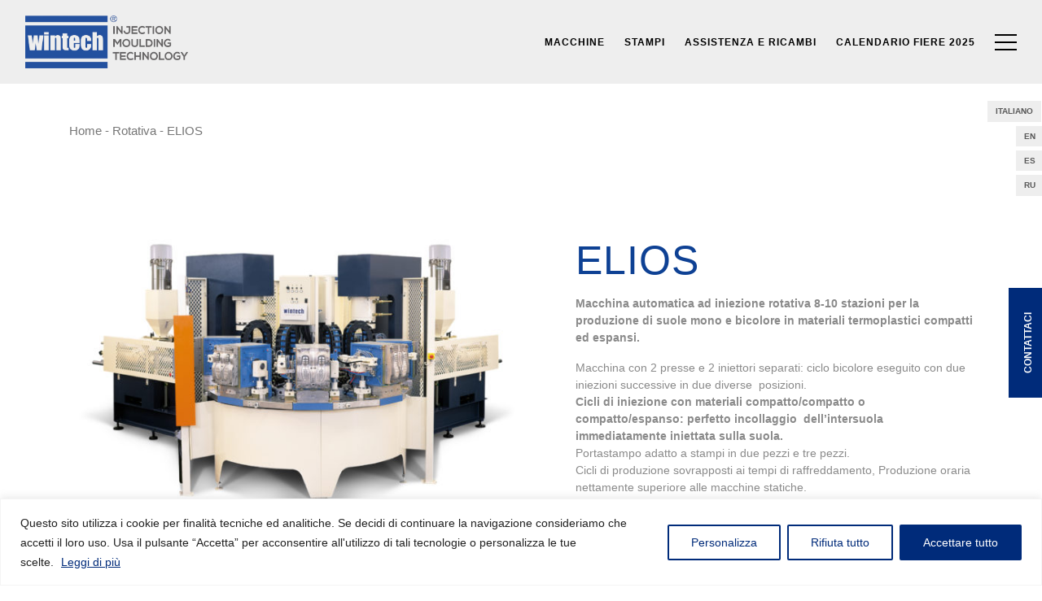

--- FILE ---
content_type: text/html; charset=UTF-8
request_url: https://www.wintechitalia.it/product/elios/
body_size: 22435
content:
<!DOCTYPE html>
<html lang="it-IT" prefix="og: https://ogp.me/ns#">
<head>
	<meta charset="UTF-8">
	<meta http-equiv="X-UA-Compatible" content="IE=edge">
	<meta name="viewport" content="width=device-width, initial-scale=1, shrink-to-fit=no">
	<meta name="mobile-web-app-capable" content="yes">
	<meta name="apple-mobile-web-app-capable" content="yes">
	<meta name="apple-mobile-web-app-title" content="Wintech - INJECTION MOULDING TECHNOLOGY">
	<link rel="profile" href="http://gmpg.org/xfn/11">
	<link rel="pingback" href="https://www.wintechitalia.it/xmlrpc.php">
	<link rel="stylesheet" href="https://cdnjs.cloudflare.com/ajax/libs/normalize/5.0.0/normalize.min.css">	
	<link rel="stylesheet" href="https://cdnjs.cloudflare.com/ajax/libs/font-awesome/4.7.0/css/font-awesome.css">
	
	<link rel="alternate" hreflang="it" href="https://www.wintechitalia.it/product/elios/" />
<link rel="alternate" hreflang="en" href="https://www.wintechitalia.it/en/product/elios/" />
<link rel="alternate" hreflang="es" href="https://www.wintechitalia.it/es/producto/elios/" />
<link rel="alternate" hreflang="ru" href="https://www.wintechitalia.it/ru/product/elios/" />
<link rel="alternate" hreflang="x-default" href="https://www.wintechitalia.it/product/elios/" />

<!-- Ottimizzazione per i motori di ricerca di Rank Math - https://s.rankmath.com/home -->
<title>ELIOS - Wintech</title>
<meta name="description" content="Macchina automatica ad iniezione rotativa 8-10 stazioni per la produzione di suole mono e bicolore in materiali termoplastici compatti ed espansi. Macchina con 2 presse e 2 iniettori separati: ciclo bicolore eseguito con due iniezioni successive in due diverse  posizioni. Cicli di iniezione con materiali compatto/compatto o compatto/espanso: perfetto incollaggio  dell’intersuola immediatamente iniettata sulla suola. Portastampo adatto a stampi in due pezzi e tre pezzi. Cicli di produzione sovrapposti ai tempi di raffreddamento, Produzione oraria nettamente superiore alle macchine statiche."/>
<meta name="robots" content="index, follow, max-snippet:-1, max-video-preview:-1, max-image-preview:large"/>
<link rel="canonical" href="https://www.wintechitalia.it/product/elios/" />
<meta property="og:locale" content="it_IT" />
<meta property="og:type" content="product" />
<meta property="og:title" content="ELIOS - Wintech" />
<meta property="og:description" content="Macchina automatica ad iniezione rotativa 8-10 stazioni per la produzione di suole mono e bicolore in materiali termoplastici compatti ed espansi. Macchina con 2 presse e 2 iniettori separati: ciclo bicolore eseguito con due iniezioni successive in due diverse  posizioni. Cicli di iniezione con materiali compatto/compatto o compatto/espanso: perfetto incollaggio  dell’intersuola immediatamente iniettata sulla suola. Portastampo adatto a stampi in due pezzi e tre pezzi. Cicli di produzione sovrapposti ai tempi di raffreddamento, Produzione oraria nettamente superiore alle macchine statiche." />
<meta property="og:url" content="https://www.wintechitalia.it/product/elios/" />
<meta property="og:site_name" content="Wintech" />
<meta property="og:updated_time" content="2018-08-02T08:56:24+00:00" />
<meta property="og:image" content="https://www.wintechitalia.it/wp-content/uploads/2018/06/elios.jpg" />
<meta property="og:image:secure_url" content="https://www.wintechitalia.it/wp-content/uploads/2018/06/elios.jpg" />
<meta property="og:image:width" content="1920" />
<meta property="og:image:height" content="1340" />
<meta property="og:image:alt" content="ELIOS" />
<meta property="og:image:type" content="image/jpeg" />
<meta property="product:price:currency" content="EUR" />
<meta property="product:availability" content="instock" />
<meta name="twitter:card" content="summary_large_image" />
<meta name="twitter:title" content="ELIOS - Wintech" />
<meta name="twitter:description" content="Macchina automatica ad iniezione rotativa 8-10 stazioni per la produzione di suole mono e bicolore in materiali termoplastici compatti ed espansi. Macchina con 2 presse e 2 iniettori separati: ciclo bicolore eseguito con due iniezioni successive in due diverse  posizioni. Cicli di iniezione con materiali compatto/compatto o compatto/espanso: perfetto incollaggio  dell’intersuola immediatamente iniettata sulla suola. Portastampo adatto a stampi in due pezzi e tre pezzi. Cicli di produzione sovrapposti ai tempi di raffreddamento, Produzione oraria nettamente superiore alle macchine statiche." />
<meta name="twitter:image" content="https://www.wintechitalia.it/wp-content/uploads/2018/06/elios.jpg" />
<meta name="twitter:label1" content="Prezzo" />
<meta name="twitter:data1" content="0,00&euro;" />
<meta name="twitter:label2" content="Disponibilità" />
<meta name="twitter:data2" content="In stock" />
<script type="application/ld+json" class="rank-math-schema">{"@context":"https://schema.org","@graph":[{"@type":"Organization","@id":"https://www.wintechitalia.it/#organization","name":"Wintech","url":"https://www.wintechitalia.it","logo":{"@type":"ImageObject","@id":"https://www.wintechitalia.it/#logo","url":"https://www.wintechitalia.it/wp-content/uploads/2018/06/logo-wintech.png","caption":"Wintech","inLanguage":"it-IT","width":"96","height":"62"}},{"@type":"WebSite","@id":"https://www.wintechitalia.it/#website","url":"https://www.wintechitalia.it","name":"Wintech","publisher":{"@id":"https://www.wintechitalia.it/#organization"},"inLanguage":"it-IT"},{"@type":"ImageObject","@id":"https://www.wintechitalia.it/wp-content/uploads/2018/06/elios.jpg","url":"https://www.wintechitalia.it/wp-content/uploads/2018/06/elios.jpg","width":"1920","height":"1340","inLanguage":"it-IT"},{"@type":"ItemPage","@id":"https://www.wintechitalia.it/product/elios/#webpage","url":"https://www.wintechitalia.it/product/elios/","name":"ELIOS - Wintech","datePublished":"2018-06-18T12:19:50+00:00","dateModified":"2018-08-02T08:56:24+00:00","isPartOf":{"@id":"https://www.wintechitalia.it/#website"},"primaryImageOfPage":{"@id":"https://www.wintechitalia.it/wp-content/uploads/2018/06/elios.jpg"},"inLanguage":"it-IT"},{"@type":"Product","name":"ELIOS","description":"Macchina automatica ad iniezione rotativa 8-10 stazioni per la produzione di suole mono e bicolore in materiali termoplastici compatti ed espansi. Macchina con 2 presse e 2 iniettori separati: ciclo bicolore eseguito con due iniezioni successive in due diverse\u00a0 posizioni. Cicli di iniezione con materiali compatto/compatto o compatto/espanso: perfetto incollaggio\u00a0 dell\u2019intersuola immediatamente iniettata sulla suola. Portastampo adatto a stampi\u00a0in due pezzi e tre pezzi. Cicli di produzione sovrapposti ai tempi di raffreddamento, Produzione oraria nettamente superiore alle macchine statiche.","category":"","mainEntityOfPage":{"@id":"https://www.wintechitalia.it/product/elios/#webpage"},"additionalProperty":[{"@type":"PropertyValue","name":"pa_configurazioni","value":"Rotativa"},{"@type":"PropertyValue","name":"pa_materiale","value":"PVC-TR"},{"@type":"PropertyValue","name":"pa_prodotti-finiti","value":"Suole"}],"@id":"https://www.wintechitalia.it/product/elios/#richSnippet","image":{"@id":"https://www.wintechitalia.it/wp-content/uploads/2018/06/elios.jpg"}}]}</script>
<!-- /Rank Math WordPress SEO plugin -->

<link rel='dns-prefetch' href='//www.google.com' />
<link rel='dns-prefetch' href='//s.w.org' />
<link rel="alternate" type="application/rss+xml" title="Wintech &raquo; Feed" href="https://www.wintechitalia.it/feed/" />
<link rel="alternate" type="application/rss+xml" title="Wintech &raquo; Feed dei commenti" href="https://www.wintechitalia.it/comments/feed/" />
<script>
window._wpemojiSettings = {"baseUrl":"https:\/\/s.w.org\/images\/core\/emoji\/13.1.0\/72x72\/","ext":".png","svgUrl":"https:\/\/s.w.org\/images\/core\/emoji\/13.1.0\/svg\/","svgExt":".svg","source":{"concatemoji":"https:\/\/www.wintechitalia.it\/wp-includes\/js\/wp-emoji-release.min.js?ver=5.9.12"}};
/*! This file is auto-generated */
!function(e,a,t){var n,r,o,i=a.createElement("canvas"),p=i.getContext&&i.getContext("2d");function s(e,t){var a=String.fromCharCode;p.clearRect(0,0,i.width,i.height),p.fillText(a.apply(this,e),0,0);e=i.toDataURL();return p.clearRect(0,0,i.width,i.height),p.fillText(a.apply(this,t),0,0),e===i.toDataURL()}function c(e){var t=a.createElement("script");t.src=e,t.defer=t.type="text/javascript",a.getElementsByTagName("head")[0].appendChild(t)}for(o=Array("flag","emoji"),t.supports={everything:!0,everythingExceptFlag:!0},r=0;r<o.length;r++)t.supports[o[r]]=function(e){if(!p||!p.fillText)return!1;switch(p.textBaseline="top",p.font="600 32px Arial",e){case"flag":return s([127987,65039,8205,9895,65039],[127987,65039,8203,9895,65039])?!1:!s([55356,56826,55356,56819],[55356,56826,8203,55356,56819])&&!s([55356,57332,56128,56423,56128,56418,56128,56421,56128,56430,56128,56423,56128,56447],[55356,57332,8203,56128,56423,8203,56128,56418,8203,56128,56421,8203,56128,56430,8203,56128,56423,8203,56128,56447]);case"emoji":return!s([10084,65039,8205,55357,56613],[10084,65039,8203,55357,56613])}return!1}(o[r]),t.supports.everything=t.supports.everything&&t.supports[o[r]],"flag"!==o[r]&&(t.supports.everythingExceptFlag=t.supports.everythingExceptFlag&&t.supports[o[r]]);t.supports.everythingExceptFlag=t.supports.everythingExceptFlag&&!t.supports.flag,t.DOMReady=!1,t.readyCallback=function(){t.DOMReady=!0},t.supports.everything||(n=function(){t.readyCallback()},a.addEventListener?(a.addEventListener("DOMContentLoaded",n,!1),e.addEventListener("load",n,!1)):(e.attachEvent("onload",n),a.attachEvent("onreadystatechange",function(){"complete"===a.readyState&&t.readyCallback()})),(n=t.source||{}).concatemoji?c(n.concatemoji):n.wpemoji&&n.twemoji&&(c(n.twemoji),c(n.wpemoji)))}(window,document,window._wpemojiSettings);
</script>
<style>
img.wp-smiley,
img.emoji {
	display: inline !important;
	border: none !important;
	box-shadow: none !important;
	height: 1em !important;
	width: 1em !important;
	margin: 0 0.07em !important;
	vertical-align: -0.1em !important;
	background: none !important;
	padding: 0 !important;
}
</style>
	<link rel='stylesheet' id='wp-block-library-css'  href='https://www.wintechitalia.it/wp-includes/css/dist/block-library/style.min.css?ver=5.9.12' media='all' />
<link rel='stylesheet' id='wc-blocks-vendors-style-css'  href='https://www.wintechitalia.it/wp-content/plugins/woocommerce/packages/woocommerce-blocks/build/wc-blocks-vendors-style.css?ver=7.2.2' media='all' />
<link rel='stylesheet' id='wc-blocks-style-css'  href='https://www.wintechitalia.it/wp-content/plugins/woocommerce/packages/woocommerce-blocks/build/wc-blocks-style.css?ver=7.2.2' media='all' />
<style id='global-styles-inline-css'>
body{--wp--preset--color--black: #000000;--wp--preset--color--cyan-bluish-gray: #abb8c3;--wp--preset--color--white: #fff;--wp--preset--color--pale-pink: #f78da7;--wp--preset--color--vivid-red: #cf2e2e;--wp--preset--color--luminous-vivid-orange: #ff6900;--wp--preset--color--luminous-vivid-amber: #fcb900;--wp--preset--color--light-green-cyan: #7bdcb5;--wp--preset--color--vivid-green-cyan: #00d084;--wp--preset--color--pale-cyan-blue: #8ed1fc;--wp--preset--color--vivid-cyan-blue: #0693e3;--wp--preset--color--vivid-purple: #9b51e0;--wp--preset--color--blue: #0d6efd;--wp--preset--color--indigo: #6610f2;--wp--preset--color--purple: #5533ff;--wp--preset--color--pink: #d63384;--wp--preset--color--red: #dc3545;--wp--preset--color--orange: #fd7e14;--wp--preset--color--yellow: #ffc107;--wp--preset--color--green: #198754;--wp--preset--color--teal: #20c997;--wp--preset--color--cyan: #0dcaf0;--wp--preset--color--gray: #6c757d;--wp--preset--color--gray-dark: #343a40;--wp--preset--gradient--vivid-cyan-blue-to-vivid-purple: linear-gradient(135deg,rgba(6,147,227,1) 0%,rgb(155,81,224) 100%);--wp--preset--gradient--light-green-cyan-to-vivid-green-cyan: linear-gradient(135deg,rgb(122,220,180) 0%,rgb(0,208,130) 100%);--wp--preset--gradient--luminous-vivid-amber-to-luminous-vivid-orange: linear-gradient(135deg,rgba(252,185,0,1) 0%,rgba(255,105,0,1) 100%);--wp--preset--gradient--luminous-vivid-orange-to-vivid-red: linear-gradient(135deg,rgba(255,105,0,1) 0%,rgb(207,46,46) 100%);--wp--preset--gradient--very-light-gray-to-cyan-bluish-gray: linear-gradient(135deg,rgb(238,238,238) 0%,rgb(169,184,195) 100%);--wp--preset--gradient--cool-to-warm-spectrum: linear-gradient(135deg,rgb(74,234,220) 0%,rgb(151,120,209) 20%,rgb(207,42,186) 40%,rgb(238,44,130) 60%,rgb(251,105,98) 80%,rgb(254,248,76) 100%);--wp--preset--gradient--blush-light-purple: linear-gradient(135deg,rgb(255,206,236) 0%,rgb(152,150,240) 100%);--wp--preset--gradient--blush-bordeaux: linear-gradient(135deg,rgb(254,205,165) 0%,rgb(254,45,45) 50%,rgb(107,0,62) 100%);--wp--preset--gradient--luminous-dusk: linear-gradient(135deg,rgb(255,203,112) 0%,rgb(199,81,192) 50%,rgb(65,88,208) 100%);--wp--preset--gradient--pale-ocean: linear-gradient(135deg,rgb(255,245,203) 0%,rgb(182,227,212) 50%,rgb(51,167,181) 100%);--wp--preset--gradient--electric-grass: linear-gradient(135deg,rgb(202,248,128) 0%,rgb(113,206,126) 100%);--wp--preset--gradient--midnight: linear-gradient(135deg,rgb(2,3,129) 0%,rgb(40,116,252) 100%);--wp--preset--duotone--dark-grayscale: url('#wp-duotone-dark-grayscale');--wp--preset--duotone--grayscale: url('#wp-duotone-grayscale');--wp--preset--duotone--purple-yellow: url('#wp-duotone-purple-yellow');--wp--preset--duotone--blue-red: url('#wp-duotone-blue-red');--wp--preset--duotone--midnight: url('#wp-duotone-midnight');--wp--preset--duotone--magenta-yellow: url('#wp-duotone-magenta-yellow');--wp--preset--duotone--purple-green: url('#wp-duotone-purple-green');--wp--preset--duotone--blue-orange: url('#wp-duotone-blue-orange');--wp--preset--font-size--small: 13px;--wp--preset--font-size--medium: 20px;--wp--preset--font-size--large: 36px;--wp--preset--font-size--x-large: 42px;}.has-black-color{color: var(--wp--preset--color--black) !important;}.has-cyan-bluish-gray-color{color: var(--wp--preset--color--cyan-bluish-gray) !important;}.has-white-color{color: var(--wp--preset--color--white) !important;}.has-pale-pink-color{color: var(--wp--preset--color--pale-pink) !important;}.has-vivid-red-color{color: var(--wp--preset--color--vivid-red) !important;}.has-luminous-vivid-orange-color{color: var(--wp--preset--color--luminous-vivid-orange) !important;}.has-luminous-vivid-amber-color{color: var(--wp--preset--color--luminous-vivid-amber) !important;}.has-light-green-cyan-color{color: var(--wp--preset--color--light-green-cyan) !important;}.has-vivid-green-cyan-color{color: var(--wp--preset--color--vivid-green-cyan) !important;}.has-pale-cyan-blue-color{color: var(--wp--preset--color--pale-cyan-blue) !important;}.has-vivid-cyan-blue-color{color: var(--wp--preset--color--vivid-cyan-blue) !important;}.has-vivid-purple-color{color: var(--wp--preset--color--vivid-purple) !important;}.has-black-background-color{background-color: var(--wp--preset--color--black) !important;}.has-cyan-bluish-gray-background-color{background-color: var(--wp--preset--color--cyan-bluish-gray) !important;}.has-white-background-color{background-color: var(--wp--preset--color--white) !important;}.has-pale-pink-background-color{background-color: var(--wp--preset--color--pale-pink) !important;}.has-vivid-red-background-color{background-color: var(--wp--preset--color--vivid-red) !important;}.has-luminous-vivid-orange-background-color{background-color: var(--wp--preset--color--luminous-vivid-orange) !important;}.has-luminous-vivid-amber-background-color{background-color: var(--wp--preset--color--luminous-vivid-amber) !important;}.has-light-green-cyan-background-color{background-color: var(--wp--preset--color--light-green-cyan) !important;}.has-vivid-green-cyan-background-color{background-color: var(--wp--preset--color--vivid-green-cyan) !important;}.has-pale-cyan-blue-background-color{background-color: var(--wp--preset--color--pale-cyan-blue) !important;}.has-vivid-cyan-blue-background-color{background-color: var(--wp--preset--color--vivid-cyan-blue) !important;}.has-vivid-purple-background-color{background-color: var(--wp--preset--color--vivid-purple) !important;}.has-black-border-color{border-color: var(--wp--preset--color--black) !important;}.has-cyan-bluish-gray-border-color{border-color: var(--wp--preset--color--cyan-bluish-gray) !important;}.has-white-border-color{border-color: var(--wp--preset--color--white) !important;}.has-pale-pink-border-color{border-color: var(--wp--preset--color--pale-pink) !important;}.has-vivid-red-border-color{border-color: var(--wp--preset--color--vivid-red) !important;}.has-luminous-vivid-orange-border-color{border-color: var(--wp--preset--color--luminous-vivid-orange) !important;}.has-luminous-vivid-amber-border-color{border-color: var(--wp--preset--color--luminous-vivid-amber) !important;}.has-light-green-cyan-border-color{border-color: var(--wp--preset--color--light-green-cyan) !important;}.has-vivid-green-cyan-border-color{border-color: var(--wp--preset--color--vivid-green-cyan) !important;}.has-pale-cyan-blue-border-color{border-color: var(--wp--preset--color--pale-cyan-blue) !important;}.has-vivid-cyan-blue-border-color{border-color: var(--wp--preset--color--vivid-cyan-blue) !important;}.has-vivid-purple-border-color{border-color: var(--wp--preset--color--vivid-purple) !important;}.has-vivid-cyan-blue-to-vivid-purple-gradient-background{background: var(--wp--preset--gradient--vivid-cyan-blue-to-vivid-purple) !important;}.has-light-green-cyan-to-vivid-green-cyan-gradient-background{background: var(--wp--preset--gradient--light-green-cyan-to-vivid-green-cyan) !important;}.has-luminous-vivid-amber-to-luminous-vivid-orange-gradient-background{background: var(--wp--preset--gradient--luminous-vivid-amber-to-luminous-vivid-orange) !important;}.has-luminous-vivid-orange-to-vivid-red-gradient-background{background: var(--wp--preset--gradient--luminous-vivid-orange-to-vivid-red) !important;}.has-very-light-gray-to-cyan-bluish-gray-gradient-background{background: var(--wp--preset--gradient--very-light-gray-to-cyan-bluish-gray) !important;}.has-cool-to-warm-spectrum-gradient-background{background: var(--wp--preset--gradient--cool-to-warm-spectrum) !important;}.has-blush-light-purple-gradient-background{background: var(--wp--preset--gradient--blush-light-purple) !important;}.has-blush-bordeaux-gradient-background{background: var(--wp--preset--gradient--blush-bordeaux) !important;}.has-luminous-dusk-gradient-background{background: var(--wp--preset--gradient--luminous-dusk) !important;}.has-pale-ocean-gradient-background{background: var(--wp--preset--gradient--pale-ocean) !important;}.has-electric-grass-gradient-background{background: var(--wp--preset--gradient--electric-grass) !important;}.has-midnight-gradient-background{background: var(--wp--preset--gradient--midnight) !important;}.has-small-font-size{font-size: var(--wp--preset--font-size--small) !important;}.has-medium-font-size{font-size: var(--wp--preset--font-size--medium) !important;}.has-large-font-size{font-size: var(--wp--preset--font-size--large) !important;}.has-x-large-font-size{font-size: var(--wp--preset--font-size--x-large) !important;}
</style>
<link rel='stylesheet' id='contact-form-7-css'  href='https://www.wintechitalia.it/wp-content/plugins/contact-form-7/includes/css/styles.css?ver=5.5.6' media='all' />
<link rel='stylesheet' id='woof-css'  href='https://www.wintechitalia.it/wp-content/plugins/woocommerce-products-filter/css/front.css?ver=5.9.12' media='all' />
<link rel='stylesheet' id='chosen-drop-down-css'  href='https://www.wintechitalia.it/wp-content/plugins/woocommerce-products-filter/js/chosen/chosen.min.css?ver=5.9.12' media='all' />
<link rel='stylesheet' id='woocommerce-layout-css'  href='https://www.wintechitalia.it/wp-content/plugins/woocommerce/assets/css/woocommerce-layout.css?ver=6.4.1' media='all' />
<link rel='stylesheet' id='woocommerce-smallscreen-css'  href='https://www.wintechitalia.it/wp-content/plugins/woocommerce/assets/css/woocommerce-smallscreen.css?ver=6.4.1' media='only screen and (max-width: 768px)' />
<link rel='stylesheet' id='woocommerce-general-css'  href='https://www.wintechitalia.it/wp-content/plugins/woocommerce/assets/css/woocommerce.css?ver=6.4.1' media='all' />
<style id='woocommerce-inline-inline-css'>
.woocommerce form .form-row .required { visibility: visible; }
</style>
<link rel='stylesheet' id='wpml-legacy-vertical-list-0-css'  href='https://www.wintechitalia.it/wp-content/plugins/sitepress-multilingual-cms/templates/language-switchers/legacy-list-vertical/style.min.css?ver=1' media='all' />
<link rel='stylesheet' id='main-styles-css'  href='https://www.wintechitalia.it/wp-content/themes/understrap-child/style.css?ver=0.5.0' media='all' />
<link rel='stylesheet' id='child-understrap-styles-css'  href='https://www.wintechitalia.it/wp-content/themes/understrap-child/css/child-theme.min.css?ver=0.5.0' media='all' />
<link rel='stylesheet' id='developer-css'  href='https://www.wintechitalia.it/wp-content/themes/understrap-child/css/developer.css?ver=0.5.0' media='all' />
<link rel='stylesheet' id='owlcarouselmin-styles-css'  href='https://www.wintechitalia.it/wp-content/themes/understrap-child/owlcarousel/assets/owl.carousel.min.css?ver=0.5.0' media='all' />
<link rel='stylesheet' id='icon-styles-css'  href='https://www.wintechitalia.it/wp-content/themes/understrap-child/css/ionicons.min.css?ver=0.5.0' media='all' />
<link rel='stylesheet' id='slick-styles-css'  href='https://www.wintechitalia.it/wp-content/themes/understrap-child/slick/slick.css?ver=0.5.0' media='all' />
<script id='cookie-law-info-js-extra'>
var _ckyConfig = {"_ipData":[],"_assetsURL":"https:\/\/www.wintechitalia.it\/wp-content\/plugins\/cookie-law-info\/lite\/frontend\/images\/","_publicURL":"https:\/\/www.wintechitalia.it","_expiry":"365","_categories":[{"name":"Necessaria","slug":"necessary","isNecessary":true,"ccpaDoNotSell":true,"cookies":[{"cookieID":"PHPSESSID","domain":"www.wintechitalia.it","provider":""},{"cookieID":"cookieyes-consent","domain":"www.wintechitalia.it","provider":""}],"active":true,"defaultConsent":{"gdpr":true,"ccpa":true}},{"name":"Funzionale","slug":"functional","isNecessary":false,"ccpaDoNotSell":true,"cookies":[{"cookieID":"__cf_bm","domain":".vimeo.com","provider":"cloudflare.com"}],"active":true,"defaultConsent":{"gdpr":false,"ccpa":false}},{"name":"Analitica","slug":"analytics","isNecessary":false,"ccpaDoNotSell":true,"cookies":[{"cookieID":"_ga_*","domain":".wintechitalia.it","provider":"google-analytics.com|googletagmanager.com\/gtag\/js"},{"cookieID":"_ga","domain":".wintechitalia.it","provider":"google-analytics.com|googletagmanager.com\/gtag\/js"},{"cookieID":"vuid","domain":".vimeo.com","provider":"vimeo.com"}],"active":true,"defaultConsent":{"gdpr":false,"ccpa":false}},{"name":"Prestazioni","slug":"performance","isNecessary":false,"ccpaDoNotSell":true,"cookies":[],"active":true,"defaultConsent":{"gdpr":false,"ccpa":false}},{"name":"Pubblicitari","slug":"advertisement","isNecessary":false,"ccpaDoNotSell":true,"cookies":[],"active":true,"defaultConsent":{"gdpr":false,"ccpa":false}}],"_activeLaw":"gdpr","_rootDomain":"","_block":"1","_showBanner":"1","_bannerConfig":{"settings":{"type":"banner","preferenceCenterType":"popup","position":"bottom","applicableLaw":"gdpr"},"behaviours":{"reloadBannerOnAccept":false,"loadAnalyticsByDefault":false,"animations":{"onLoad":"animate","onHide":"sticky"}},"config":{"revisitConsent":{"status":true,"tag":"revisit-consent","position":"bottom-left","meta":{"url":"#"},"styles":{"background-color":"#002B7A"},"elements":{"title":{"type":"text","tag":"revisit-consent-title","status":true,"styles":{"color":"#0056a7"}}}},"preferenceCenter":{"toggle":{"status":true,"tag":"detail-category-toggle","type":"toggle","states":{"active":{"styles":{"background-color":"#1863DC"}},"inactive":{"styles":{"background-color":"#D0D5D2"}}}}},"categoryPreview":{"status":false,"toggle":{"status":true,"tag":"detail-category-preview-toggle","type":"toggle","states":{"active":{"styles":{"background-color":"#1863DC"}},"inactive":{"styles":{"background-color":"#D0D5D2"}}}}},"videoPlaceholder":{"status":true,"styles":{"background-color":"#000000","border-color":"#000000","color":"#ffffff"}},"readMore":{"status":true,"tag":"readmore-button","type":"link","meta":{"noFollow":true,"newTab":true},"styles":{"color":"#002B7A","background-color":"transparent","border-color":"transparent"}},"showMore":{"status":true,"tag":"show-desc-button","type":"button","styles":{"color":"#1863DC"}},"showLess":{"status":true,"tag":"hide-desc-button","type":"button","styles":{"color":"#1863DC"}},"alwaysActive":{"status":true,"tag":"always-active","styles":{"color":"#008000"}},"manualLinks":{"status":true,"tag":"manual-links","type":"link","styles":{"color":"#1863DC"}},"auditTable":{"status":true},"optOption":{"status":true,"toggle":{"status":true,"tag":"optout-option-toggle","type":"toggle","states":{"active":{"styles":{"background-color":"#1863dc"}},"inactive":{"styles":{"background-color":"#FFFFFF"}}}}}}},"_version":"3.3.7","_logConsent":"1","_tags":[{"tag":"accept-button","styles":{"color":"#FFFFFF","background-color":"#002B7A","border-color":"#002B7A"}},{"tag":"reject-button","styles":{"color":"#002B7A","background-color":"transparent","border-color":"#002B7A"}},{"tag":"settings-button","styles":{"color":"#002B7A","background-color":"transparent","border-color":"#002B7A"}},{"tag":"readmore-button","styles":{"color":"#002B7A","background-color":"transparent","border-color":"transparent"}},{"tag":"donotsell-button","styles":{"color":"#1863DC","background-color":"transparent","border-color":"transparent"}},{"tag":"show-desc-button","styles":{"color":"#1863DC"}},{"tag":"hide-desc-button","styles":{"color":"#1863DC"}},{"tag":"cky-always-active","styles":[]},{"tag":"cky-link","styles":[]},{"tag":"accept-button","styles":{"color":"#FFFFFF","background-color":"#002B7A","border-color":"#002B7A"}},{"tag":"revisit-consent","styles":{"background-color":"#002B7A"}}],"_shortCodes":[{"key":"cky_readmore","content":"<a href=\"\/cookie-policy\/\" class=\"cky-policy\" aria-label=\"Leggi di pi\u00f9\" target=\"_blank\" rel=\"noopener\" data-cky-tag=\"readmore-button\">Leggi di pi\u00f9<\/a>","tag":"readmore-button","status":true,"attributes":{"rel":"nofollow","target":"_blank"}},{"key":"cky_show_desc","content":"<button class=\"cky-show-desc-btn\" data-cky-tag=\"show-desc-button\" aria-label=\"Mostra di pi\u00f9\">Mostra di pi\u00f9<\/button>","tag":"show-desc-button","status":true,"attributes":[]},{"key":"cky_hide_desc","content":"<button class=\"cky-show-desc-btn\" data-cky-tag=\"hide-desc-button\" aria-label=\"Mostra meno\">Mostra meno<\/button>","tag":"hide-desc-button","status":true,"attributes":[]},{"key":"cky_optout_show_desc","content":"[cky_optout_show_desc]","tag":"optout-show-desc-button","status":true,"attributes":[]},{"key":"cky_optout_hide_desc","content":"[cky_optout_hide_desc]","tag":"optout-hide-desc-button","status":true,"attributes":[]},{"key":"cky_category_toggle_label","content":"[cky_{{status}}_category_label] [cky_preference_{{category_slug}}_title]","tag":"","status":true,"attributes":[]},{"key":"cky_enable_category_label","content":"Abilitare","tag":"","status":true,"attributes":[]},{"key":"cky_disable_category_label","content":"Disattivare","tag":"","status":true,"attributes":[]},{"key":"cky_video_placeholder","content":"<div class=\"video-placeholder-normal\" data-cky-tag=\"video-placeholder\" id=\"[UNIQUEID]\"><p class=\"video-placeholder-text-normal\" data-cky-tag=\"placeholder-title\">Si prega di accettare il consenso ai cookie<\/p><\/div>","tag":"","status":true,"attributes":[]},{"key":"cky_enable_optout_label","content":"Abilitare","tag":"","status":true,"attributes":[]},{"key":"cky_disable_optout_label","content":"Disattivare","tag":"","status":true,"attributes":[]},{"key":"cky_optout_toggle_label","content":"[cky_{{status}}_optout_label] [cky_optout_option_title]","tag":"","status":true,"attributes":[]},{"key":"cky_optout_option_title","content":"Non vendere o condividere i miei dati personali","tag":"","status":true,"attributes":[]},{"key":"cky_optout_close_label","content":"Vicino","tag":"","status":true,"attributes":[]},{"key":"cky_preference_close_label","content":"Vicino","tag":"","status":true,"attributes":[]}],"_rtl":"","_language":"it","_providersToBlock":[{"re":"cloudflare.com","categories":["functional"]},{"re":"google-analytics.com|googletagmanager.com\/gtag\/js","categories":["analytics"]},{"re":"vimeo.com","categories":["analytics"]}]};
var _ckyStyles = {"css":".cky-overlay{background: #000000; opacity: 0.4; position: fixed; top: 0; left: 0; width: 100%; height: 100%; z-index: 99999999;}.cky-hide{display: none;}.cky-btn-revisit-wrapper{display: flex; align-items: center; justify-content: center; background: #0056a7; width: 45px; height: 45px; border-radius: 50%; position: fixed; z-index: 999999; cursor: pointer;}.cky-revisit-bottom-left{bottom: 15px; left: 15px;}.cky-revisit-bottom-right{bottom: 15px; right: 15px;}.cky-btn-revisit-wrapper .cky-btn-revisit{display: flex; align-items: center; justify-content: center; background: none; border: none; cursor: pointer; position: relative; margin: 0; padding: 0;}.cky-btn-revisit-wrapper .cky-btn-revisit img{max-width: fit-content; margin: 0; height: 30px; width: 30px;}.cky-revisit-bottom-left:hover::before{content: attr(data-tooltip); position: absolute; background: #4e4b66; color: #ffffff; left: calc(100% + 7px); font-size: 12px; line-height: 16px; width: max-content; padding: 4px 8px; border-radius: 4px;}.cky-revisit-bottom-left:hover::after{position: absolute; content: \"\"; border: 5px solid transparent; left: calc(100% + 2px); border-left-width: 0; border-right-color: #4e4b66;}.cky-revisit-bottom-right:hover::before{content: attr(data-tooltip); position: absolute; background: #4e4b66; color: #ffffff; right: calc(100% + 7px); font-size: 12px; line-height: 16px; width: max-content; padding: 4px 8px; border-radius: 4px;}.cky-revisit-bottom-right:hover::after{position: absolute; content: \"\"; border: 5px solid transparent; right: calc(100% + 2px); border-right-width: 0; border-left-color: #4e4b66;}.cky-revisit-hide{display: none;}.cky-consent-container{position: fixed; width: 100%; box-sizing: border-box; z-index: 9999999;}.cky-consent-container .cky-consent-bar{background: #ffffff; border: 1px solid; padding: 16.5px 24px; box-shadow: 0 -1px 10px 0 #acabab4d;}.cky-banner-bottom{bottom: 0; left: 0;}.cky-banner-top{top: 0; left: 0;}.cky-custom-brand-logo-wrapper .cky-custom-brand-logo{width: 100px; height: auto; margin: 0 0 12px 0;}.cky-notice .cky-title{color: #212121; font-weight: 700; font-size: 18px; line-height: 24px; margin: 0 0 12px 0;}.cky-notice-group{display: flex; justify-content: space-between; align-items: center; font-size: 14px; line-height: 24px; font-weight: 400;}.cky-notice-des *,.cky-preference-content-wrapper *,.cky-accordion-header-des *,.cky-gpc-wrapper .cky-gpc-desc *{font-size: 14px;}.cky-notice-des{color: #212121; font-size: 14px; line-height: 24px; font-weight: 400;}.cky-notice-des img{height: 25px; width: 25px;}.cky-consent-bar .cky-notice-des p,.cky-gpc-wrapper .cky-gpc-desc p,.cky-preference-body-wrapper .cky-preference-content-wrapper p,.cky-accordion-header-wrapper .cky-accordion-header-des p,.cky-cookie-des-table li div:last-child p{color: inherit; margin-top: 0; overflow-wrap: break-word;}.cky-notice-des P:last-child,.cky-preference-content-wrapper p:last-child,.cky-cookie-des-table li div:last-child p:last-child,.cky-gpc-wrapper .cky-gpc-desc p:last-child{margin-bottom: 0;}.cky-notice-des a.cky-policy,.cky-notice-des button.cky-policy{font-size: 14px; color: #1863dc; white-space: nowrap; cursor: pointer; background: transparent; border: 1px solid; text-decoration: underline;}.cky-notice-des button.cky-policy{padding: 0;}.cky-notice-des a.cky-policy:focus-visible,.cky-notice-des button.cky-policy:focus-visible,.cky-preference-content-wrapper .cky-show-desc-btn:focus-visible,.cky-accordion-header .cky-accordion-btn:focus-visible,.cky-preference-header .cky-btn-close:focus-visible,.cky-switch input[type=\"checkbox\"]:focus-visible,.cky-footer-wrapper a:focus-visible,.cky-btn:focus-visible{outline: 2px solid #1863dc; outline-offset: 2px;}.cky-btn:focus:not(:focus-visible),.cky-accordion-header .cky-accordion-btn:focus:not(:focus-visible),.cky-preference-content-wrapper .cky-show-desc-btn:focus:not(:focus-visible),.cky-btn-revisit-wrapper .cky-btn-revisit:focus:not(:focus-visible),.cky-preference-header .cky-btn-close:focus:not(:focus-visible),.cky-consent-bar .cky-banner-btn-close:focus:not(:focus-visible){outline: 0;}button.cky-show-desc-btn:not(:hover):not(:active){color: #1863dc; background: transparent;}button.cky-accordion-btn:not(:hover):not(:active),button.cky-banner-btn-close:not(:hover):not(:active),button.cky-btn-close:not(:hover):not(:active),button.cky-btn-revisit:not(:hover):not(:active){background: transparent;}.cky-consent-bar button:hover,.cky-modal.cky-modal-open button:hover,.cky-consent-bar button:focus,.cky-modal.cky-modal-open button:focus{text-decoration: none;}.cky-notice-btn-wrapper{display: flex; justify-content: center; align-items: center; margin-left: 15px;}.cky-notice-btn-wrapper .cky-btn{text-shadow: none; box-shadow: none;}.cky-btn{font-size: 14px; font-family: inherit; line-height: 24px; padding: 8px 27px; font-weight: 500; margin: 0 8px 0 0; border-radius: 2px; white-space: nowrap; cursor: pointer; text-align: center; text-transform: none; min-height: 0;}.cky-btn:hover{opacity: 0.8;}.cky-btn-customize{color: #1863dc; background: transparent; border: 2px solid #1863dc;}.cky-btn-reject{color: #1863dc; background: transparent; border: 2px solid #1863dc;}.cky-btn-accept{background: #1863dc; color: #ffffff; border: 2px solid #1863dc;}.cky-btn:last-child{margin-right: 0;}@media (max-width: 768px){.cky-notice-group{display: block;}.cky-notice-btn-wrapper{margin-left: 0;}.cky-notice-btn-wrapper .cky-btn{flex: auto; max-width: 100%; margin-top: 10px; white-space: unset;}}@media (max-width: 576px){.cky-notice-btn-wrapper{flex-direction: column;}.cky-custom-brand-logo-wrapper, .cky-notice .cky-title, .cky-notice-des, .cky-notice-btn-wrapper{padding: 0 28px;}.cky-consent-container .cky-consent-bar{padding: 16.5px 0;}.cky-notice-des{max-height: 40vh; overflow-y: scroll;}.cky-notice-btn-wrapper .cky-btn{width: 100%; padding: 8px; margin-right: 0;}.cky-notice-btn-wrapper .cky-btn-accept{order: 1;}.cky-notice-btn-wrapper .cky-btn-reject{order: 3;}.cky-notice-btn-wrapper .cky-btn-customize{order: 2;}}@media (max-height: 480px){.cky-consent-container{max-height: 100vh;overflow-y: scroll}.cky-notice-des{max-height: unset;overflow-y: unset}.cky-preference-center{height: 100vh;overflow: auto !important}.cky-preference-center .cky-preference-body-wrapper{overflow: unset}}@media (max-width: 425px){.cky-custom-brand-logo-wrapper, .cky-notice .cky-title, .cky-notice-des, .cky-notice-btn-wrapper{padding: 0 24px;}.cky-notice-btn-wrapper{flex-direction: column;}.cky-btn{width: 100%; margin: 10px 0 0 0;}.cky-notice-btn-wrapper .cky-btn-customize{order: 2;}.cky-notice-btn-wrapper .cky-btn-reject{order: 3;}.cky-notice-btn-wrapper .cky-btn-accept{order: 1; margin-top: 16px;}}@media (max-width: 352px){.cky-notice .cky-title{font-size: 16px;}.cky-notice-des *{font-size: 12px;}.cky-notice-des, .cky-btn{font-size: 12px;}}.cky-modal.cky-modal-open{display: flex; visibility: visible; -webkit-transform: translate(-50%, -50%); -moz-transform: translate(-50%, -50%); -ms-transform: translate(-50%, -50%); -o-transform: translate(-50%, -50%); transform: translate(-50%, -50%); top: 50%; left: 50%; transition: all 1s ease;}.cky-modal{box-shadow: 0 32px 68px rgba(0, 0, 0, 0.3); margin: 0 auto; position: fixed; max-width: 100%; background: #ffffff; top: 50%; box-sizing: border-box; border-radius: 6px; z-index: 999999999; color: #212121; -webkit-transform: translate(-50%, 100%); -moz-transform: translate(-50%, 100%); -ms-transform: translate(-50%, 100%); -o-transform: translate(-50%, 100%); transform: translate(-50%, 100%); visibility: hidden; transition: all 0s ease;}.cky-preference-center{max-height: 79vh; overflow: hidden; width: 845px; overflow: hidden; flex: 1 1 0; display: flex; flex-direction: column; border-radius: 6px;}.cky-preference-header{display: flex; align-items: center; justify-content: space-between; padding: 22px 24px; border-bottom: 1px solid;}.cky-preference-header .cky-preference-title{font-size: 18px; font-weight: 700; line-height: 24px;}.cky-preference-header .cky-btn-close{margin: 0; cursor: pointer; vertical-align: middle; padding: 0; background: none; border: none; width: 24px; height: 24px; min-height: 0; line-height: 0; text-shadow: none; box-shadow: none;}.cky-preference-header .cky-btn-close img{margin: 0; height: 10px; width: 10px;}.cky-preference-body-wrapper{padding: 0 24px; flex: 1; overflow: auto; box-sizing: border-box;}.cky-preference-content-wrapper,.cky-gpc-wrapper .cky-gpc-desc{font-size: 14px; line-height: 24px; font-weight: 400; padding: 12px 0;}.cky-preference-content-wrapper{border-bottom: 1px solid;}.cky-preference-content-wrapper img{height: 25px; width: 25px;}.cky-preference-content-wrapper .cky-show-desc-btn{font-size: 14px; font-family: inherit; color: #1863dc; text-decoration: none; line-height: 24px; padding: 0; margin: 0; white-space: nowrap; cursor: pointer; background: transparent; border-color: transparent; text-transform: none; min-height: 0; text-shadow: none; box-shadow: none;}.cky-accordion-wrapper{margin-bottom: 10px;}.cky-accordion{border-bottom: 1px solid;}.cky-accordion:last-child{border-bottom: none;}.cky-accordion .cky-accordion-item{display: flex; margin-top: 10px;}.cky-accordion .cky-accordion-body{display: none;}.cky-accordion.cky-accordion-active .cky-accordion-body{display: block; padding: 0 22px; margin-bottom: 16px;}.cky-accordion-header-wrapper{cursor: pointer; width: 100%;}.cky-accordion-item .cky-accordion-header{display: flex; justify-content: space-between; align-items: center;}.cky-accordion-header .cky-accordion-btn{font-size: 16px; font-family: inherit; color: #212121; line-height: 24px; background: none; border: none; font-weight: 700; padding: 0; margin: 0; cursor: pointer; text-transform: none; min-height: 0; text-shadow: none; box-shadow: none;}.cky-accordion-header .cky-always-active{color: #008000; font-weight: 600; line-height: 24px; font-size: 14px;}.cky-accordion-header-des{font-size: 14px; line-height: 24px; margin: 10px 0 16px 0;}.cky-accordion-chevron{margin-right: 22px; position: relative; cursor: pointer;}.cky-accordion-chevron-hide{display: none;}.cky-accordion .cky-accordion-chevron i::before{content: \"\"; position: absolute; border-right: 1.4px solid; border-bottom: 1.4px solid; border-color: inherit; height: 6px; width: 6px; -webkit-transform: rotate(-45deg); -moz-transform: rotate(-45deg); -ms-transform: rotate(-45deg); -o-transform: rotate(-45deg); transform: rotate(-45deg); transition: all 0.2s ease-in-out; top: 8px;}.cky-accordion.cky-accordion-active .cky-accordion-chevron i::before{-webkit-transform: rotate(45deg); -moz-transform: rotate(45deg); -ms-transform: rotate(45deg); -o-transform: rotate(45deg); transform: rotate(45deg);}.cky-audit-table{background: #f4f4f4; border-radius: 6px;}.cky-audit-table .cky-empty-cookies-text{color: inherit; font-size: 12px; line-height: 24px; margin: 0; padding: 10px;}.cky-audit-table .cky-cookie-des-table{font-size: 12px; line-height: 24px; font-weight: normal; padding: 15px 10px; border-bottom: 1px solid; border-bottom-color: inherit; margin: 0;}.cky-audit-table .cky-cookie-des-table:last-child{border-bottom: none;}.cky-audit-table .cky-cookie-des-table li{list-style-type: none; display: flex; padding: 3px 0;}.cky-audit-table .cky-cookie-des-table li:first-child{padding-top: 0;}.cky-cookie-des-table li div:first-child{width: 100px; font-weight: 600; word-break: break-word; word-wrap: break-word;}.cky-cookie-des-table li div:last-child{flex: 1; word-break: break-word; word-wrap: break-word; margin-left: 8px;}.cky-footer-shadow{display: block; width: 100%; height: 40px; background: linear-gradient(180deg, rgba(255, 255, 255, 0) 0%, #ffffff 100%); position: absolute; bottom: calc(100% - 1px);}.cky-footer-wrapper{position: relative;}.cky-prefrence-btn-wrapper{display: flex; flex-wrap: wrap; align-items: center; justify-content: center; padding: 22px 24px; border-top: 1px solid;}.cky-prefrence-btn-wrapper .cky-btn{flex: auto; max-width: 100%; text-shadow: none; box-shadow: none;}.cky-btn-preferences{color: #1863dc; background: transparent; border: 2px solid #1863dc;}.cky-preference-header,.cky-preference-body-wrapper,.cky-preference-content-wrapper,.cky-accordion-wrapper,.cky-accordion,.cky-accordion-wrapper,.cky-footer-wrapper,.cky-prefrence-btn-wrapper{border-color: inherit;}@media (max-width: 845px){.cky-modal{max-width: calc(100% - 16px);}}@media (max-width: 576px){.cky-modal{max-width: 100%;}.cky-preference-center{max-height: 100vh;}.cky-prefrence-btn-wrapper{flex-direction: column;}.cky-accordion.cky-accordion-active .cky-accordion-body{padding-right: 0;}.cky-prefrence-btn-wrapper .cky-btn{width: 100%; margin: 10px 0 0 0;}.cky-prefrence-btn-wrapper .cky-btn-reject{order: 3;}.cky-prefrence-btn-wrapper .cky-btn-accept{order: 1; margin-top: 0;}.cky-prefrence-btn-wrapper .cky-btn-preferences{order: 2;}}@media (max-width: 425px){.cky-accordion-chevron{margin-right: 15px;}.cky-notice-btn-wrapper{margin-top: 0;}.cky-accordion.cky-accordion-active .cky-accordion-body{padding: 0 15px;}}@media (max-width: 352px){.cky-preference-header .cky-preference-title{font-size: 16px;}.cky-preference-header{padding: 16px 24px;}.cky-preference-content-wrapper *, .cky-accordion-header-des *{font-size: 12px;}.cky-preference-content-wrapper, .cky-preference-content-wrapper .cky-show-more, .cky-accordion-header .cky-always-active, .cky-accordion-header-des, .cky-preference-content-wrapper .cky-show-desc-btn, .cky-notice-des a.cky-policy{font-size: 12px;}.cky-accordion-header .cky-accordion-btn{font-size: 14px;}}.cky-switch{display: flex;}.cky-switch input[type=\"checkbox\"]{position: relative; width: 44px; height: 24px; margin: 0; background: #d0d5d2; -webkit-appearance: none; border-radius: 50px; cursor: pointer; outline: 0; border: none; top: 0;}.cky-switch input[type=\"checkbox\"]:checked{background: #1863dc;}.cky-switch input[type=\"checkbox\"]:before{position: absolute; content: \"\"; height: 20px; width: 20px; left: 2px; bottom: 2px; border-radius: 50%; background-color: white; -webkit-transition: 0.4s; transition: 0.4s; margin: 0;}.cky-switch input[type=\"checkbox\"]:after{display: none;}.cky-switch input[type=\"checkbox\"]:checked:before{-webkit-transform: translateX(20px); -ms-transform: translateX(20px); transform: translateX(20px);}@media (max-width: 425px){.cky-switch input[type=\"checkbox\"]{width: 38px; height: 21px;}.cky-switch input[type=\"checkbox\"]:before{height: 17px; width: 17px;}.cky-switch input[type=\"checkbox\"]:checked:before{-webkit-transform: translateX(17px); -ms-transform: translateX(17px); transform: translateX(17px);}}.cky-consent-bar .cky-banner-btn-close{position: absolute; right: 9px; top: 5px; background: none; border: none; cursor: pointer; padding: 0; margin: 0; min-height: 0; line-height: 0; height: 24px; width: 24px; text-shadow: none; box-shadow: none;}.cky-consent-bar .cky-banner-btn-close img{height: 9px; width: 9px; margin: 0;}.cky-notice-btn-wrapper .cky-btn-do-not-sell{font-size: 14px; line-height: 24px; padding: 6px 0; margin: 0; font-weight: 500; background: none; border-radius: 2px; border: none; cursor: pointer; text-align: left; color: #1863dc; background: transparent; border-color: transparent; box-shadow: none; text-shadow: none;}.cky-consent-bar .cky-banner-btn-close:focus-visible,.cky-notice-btn-wrapper .cky-btn-do-not-sell:focus-visible,.cky-opt-out-btn-wrapper .cky-btn:focus-visible,.cky-opt-out-checkbox-wrapper input[type=\"checkbox\"].cky-opt-out-checkbox:focus-visible{outline: 2px solid #1863dc; outline-offset: 2px;}@media (max-width: 768px){.cky-notice-btn-wrapper{margin-left: 0; margin-top: 10px; justify-content: left;}.cky-notice-btn-wrapper .cky-btn-do-not-sell{padding: 0;}}@media (max-width: 352px){.cky-notice-btn-wrapper .cky-btn-do-not-sell, .cky-notice-des a.cky-policy{font-size: 12px;}}.cky-opt-out-wrapper{padding: 12px 0;}.cky-opt-out-wrapper .cky-opt-out-checkbox-wrapper{display: flex; align-items: center;}.cky-opt-out-checkbox-wrapper .cky-opt-out-checkbox-label{font-size: 16px; font-weight: 700; line-height: 24px; margin: 0 0 0 12px; cursor: pointer;}.cky-opt-out-checkbox-wrapper input[type=\"checkbox\"].cky-opt-out-checkbox{background-color: #ffffff; border: 1px solid black; width: 20px; height: 18.5px; margin: 0; -webkit-appearance: none; position: relative; display: flex; align-items: center; justify-content: center; border-radius: 2px; cursor: pointer;}.cky-opt-out-checkbox-wrapper input[type=\"checkbox\"].cky-opt-out-checkbox:checked{background-color: #1863dc; border: none;}.cky-opt-out-checkbox-wrapper input[type=\"checkbox\"].cky-opt-out-checkbox:checked::after{left: 6px; bottom: 4px; width: 7px; height: 13px; border: solid #ffffff; border-width: 0 3px 3px 0; border-radius: 2px; -webkit-transform: rotate(45deg); -ms-transform: rotate(45deg); transform: rotate(45deg); content: \"\"; position: absolute; box-sizing: border-box;}.cky-opt-out-checkbox-wrapper.cky-disabled .cky-opt-out-checkbox-label,.cky-opt-out-checkbox-wrapper.cky-disabled input[type=\"checkbox\"].cky-opt-out-checkbox{cursor: no-drop;}.cky-gpc-wrapper{margin: 0 0 0 32px;}.cky-footer-wrapper .cky-opt-out-btn-wrapper{display: flex; flex-wrap: wrap; align-items: center; justify-content: center; padding: 22px 24px;}.cky-opt-out-btn-wrapper .cky-btn{flex: auto; max-width: 100%; text-shadow: none; box-shadow: none;}.cky-opt-out-btn-wrapper .cky-btn-cancel{border: 1px solid #dedfe0; background: transparent; color: #858585;}.cky-opt-out-btn-wrapper .cky-btn-confirm{background: #1863dc; color: #ffffff; border: 1px solid #1863dc;}@media (max-width: 352px){.cky-opt-out-checkbox-wrapper .cky-opt-out-checkbox-label{font-size: 14px;}.cky-gpc-wrapper .cky-gpc-desc, .cky-gpc-wrapper .cky-gpc-desc *{font-size: 12px;}.cky-opt-out-checkbox-wrapper input[type=\"checkbox\"].cky-opt-out-checkbox{width: 16px; height: 16px;}.cky-opt-out-checkbox-wrapper input[type=\"checkbox\"].cky-opt-out-checkbox:checked::after{left: 5px; bottom: 4px; width: 3px; height: 9px;}.cky-gpc-wrapper{margin: 0 0 0 28px;}}.video-placeholder-youtube{background-size: 100% 100%; background-position: center; background-repeat: no-repeat; background-color: #b2b0b059; position: relative; display: flex; align-items: center; justify-content: center; max-width: 100%;}.video-placeholder-text-youtube{text-align: center; align-items: center; padding: 10px 16px; background-color: #000000cc; color: #ffffff; border: 1px solid; border-radius: 2px; cursor: pointer;}.video-placeholder-normal{background-image: url(\"\/wp-content\/plugins\/cookie-law-info\/lite\/frontend\/images\/placeholder.svg\"); background-size: 80px; background-position: center; background-repeat: no-repeat; background-color: #b2b0b059; position: relative; display: flex; align-items: flex-end; justify-content: center; max-width: 100%;}.video-placeholder-text-normal{align-items: center; padding: 10px 16px; text-align: center; border: 1px solid; border-radius: 2px; cursor: pointer;}.cky-rtl{direction: rtl; text-align: right;}.cky-rtl .cky-banner-btn-close{left: 9px; right: auto;}.cky-rtl .cky-notice-btn-wrapper .cky-btn:last-child{margin-right: 8px;}.cky-rtl .cky-notice-btn-wrapper .cky-btn:first-child{margin-right: 0;}.cky-rtl .cky-notice-btn-wrapper{margin-left: 0; margin-right: 15px;}.cky-rtl .cky-prefrence-btn-wrapper .cky-btn{margin-right: 8px;}.cky-rtl .cky-prefrence-btn-wrapper .cky-btn:first-child{margin-right: 0;}.cky-rtl .cky-accordion .cky-accordion-chevron i::before{border: none; border-left: 1.4px solid; border-top: 1.4px solid; left: 12px;}.cky-rtl .cky-accordion.cky-accordion-active .cky-accordion-chevron i::before{-webkit-transform: rotate(-135deg); -moz-transform: rotate(-135deg); -ms-transform: rotate(-135deg); -o-transform: rotate(-135deg); transform: rotate(-135deg);}@media (max-width: 768px){.cky-rtl .cky-notice-btn-wrapper{margin-right: 0;}}@media (max-width: 576px){.cky-rtl .cky-notice-btn-wrapper .cky-btn:last-child{margin-right: 0;}.cky-rtl .cky-prefrence-btn-wrapper .cky-btn{margin-right: 0;}.cky-rtl .cky-accordion.cky-accordion-active .cky-accordion-body{padding: 0 22px 0 0;}}@media (max-width: 425px){.cky-rtl .cky-accordion.cky-accordion-active .cky-accordion-body{padding: 0 15px 0 0;}}.cky-rtl .cky-opt-out-btn-wrapper .cky-btn{margin-right: 12px;}.cky-rtl .cky-opt-out-btn-wrapper .cky-btn:first-child{margin-right: 0;}.cky-rtl .cky-opt-out-checkbox-wrapper .cky-opt-out-checkbox-label{margin: 0 12px 0 0;}"};
</script>
<script src='https://www.wintechitalia.it/wp-content/plugins/cookie-law-info/lite/frontend/js/script.min.js?ver=3.3.7' id='cookie-law-info-js'></script>
<script src='https://www.wintechitalia.it/wp-includes/js/jquery/jquery.min.js?ver=3.6.0' id='jquery-core-js'></script>
<script src='https://www.wintechitalia.it/wp-includes/js/jquery/jquery-migrate.min.js?ver=3.3.2' id='jquery-migrate-js'></script>
<script src='https://www.wintechitalia.it/wp-content/themes/understrap-child/js/popper.min.js?ver=5.9.12' id='popper-scripts-js'></script>
<link rel="https://api.w.org/" href="https://www.wintechitalia.it/wp-json/" /><link rel="alternate" type="application/json" href="https://www.wintechitalia.it/wp-json/wp/v2/product/239" /><link rel="EditURI" type="application/rsd+xml" title="RSD" href="https://www.wintechitalia.it/xmlrpc.php?rsd" />
<link rel="wlwmanifest" type="application/wlwmanifest+xml" href="https://www.wintechitalia.it/wp-includes/wlwmanifest.xml" /> 
<meta name="generator" content="WordPress 5.9.12" />
<link rel='shortlink' href='https://www.wintechitalia.it/?p=239' />
<link rel="alternate" type="application/json+oembed" href="https://www.wintechitalia.it/wp-json/oembed/1.0/embed?url=https%3A%2F%2Fwww.wintechitalia.it%2Fproduct%2Felios%2F" />
<link rel="alternate" type="text/xml+oembed" href="https://www.wintechitalia.it/wp-json/oembed/1.0/embed?url=https%3A%2F%2Fwww.wintechitalia.it%2Fproduct%2Felios%2F&#038;format=xml" />
<meta name="generator" content="WPML ver:4.8.6 stt:1,27,46,2;" />
<style id="cky-style-inline">[data-cky-tag]{visibility:hidden;}</style><meta name="mobile-web-app-capable" content="yes">
<meta name="apple-mobile-web-app-capable" content="yes">
<meta name="apple-mobile-web-app-title" content="Wintech - INJECTION MOULDING TECHNOLOGY">
	<noscript><style>.woocommerce-product-gallery{ opacity: 1 !important; }</style></noscript>
	<style>.recentcomments a{display:inline !important;padding:0 !important;margin:0 !important;}</style><link rel="icon" href="https://www.wintechitalia.it/wp-content/uploads/2018/08/logo-wintech.jpg" sizes="32x32" />
<link rel="icon" href="https://www.wintechitalia.it/wp-content/uploads/2018/08/logo-wintech.jpg" sizes="192x192" />
<link rel="apple-touch-icon" href="https://www.wintechitalia.it/wp-content/uploads/2018/08/logo-wintech.jpg" />
<meta name="msapplication-TileImage" content="https://www.wintechitalia.it/wp-content/uploads/2018/08/logo-wintech.jpg" />
		<style id="wp-custom-css">
			.grecaptcha-badge{
	visibility:hidden;
}		</style>
		

        <script type="text/javascript">

            var woof_ajaxurl = "https://www.wintechitalia.it/wp-admin/admin-ajax.php";

            var woof_lang = {
                'orderby': "ordina per",
                'perpage': "per pagina",
                'pricerange': "intervallo dei prezzi",
                'menu_order': "ordinamento menu",
                'popularity': "popolarità",
                'rating': "valutazione",
                'price': "prezzo dal basso ad alto",
                'price-desc': "prezzo da alto al basso"
            };

            if (typeof woof_lang_custom == 'undefined') {
                var woof_lang_custom = {};//!!important
            }

            //***

            var woof_is_mobile = 0;
        
            var woof_is_permalink =1;

            var woof_shop_page = "";
        
            var woof_really_curr_tax = {};

            var woof_show_price_search_button = 0;
            var woof_show_price_search_type = 0;
        
            var woof_show_price_search_type = 0;

            var swoof_search_slug = "swoof";

        
            var icheck_skin = {};
                        icheck_skin = 'none';
        
            var is_woof_use_chosen =1;

            var woof_current_page_link = location.protocol + '//' + location.host + location.pathname;
            //***lets remove pagination from woof_current_page_link
            woof_current_page_link = woof_current_page_link.replace(/\page\/[0-9]+/, "");
                            woof_current_page_link = "https://www.wintechitalia.it/shop/";
                            var woof_link = 'https://www.wintechitalia.it/wp-content/plugins/woocommerce-products-filter/';

            var woof_current_values = '[]';
            //+++
            var woof_lang_loading = "Caricamento …";

        
            var woof_lang_show_products_filter = "mostra il filtro prodotti";
            var woof_lang_hide_products_filter = "nascondi il filtro prodotti";
            var woof_lang_pricerange = "intervallo dei prezzi";

            //+++

            var woof_use_beauty_scroll =0;
            //+++
            var woof_autosubmit =1;
            var woof_ajaxurl = "https://www.wintechitalia.it/wp-admin/admin-ajax.php";
            var woof_submit_link = "";
            var woof_is_ajax = 0;
            var woof_ajax_redraw = 0;
            var woof_ajax_page_num =1;
            var woof_ajax_first_done = false;
            var woof_checkboxes_slide_flag = true;


            //toggles
            var woof_toggle_type = "text";

            var woof_toggle_closed_text = "-";
            var woof_toggle_opened_text = "+";

            var woof_toggle_closed_image = "https://www.wintechitalia.it/wp-content/plugins/woocommerce-products-filter/img/plus3.png";
            var woof_toggle_opened_image = "https://www.wintechitalia.it/wp-content/plugins/woocommerce-products-filter/img/minus3.png";


            //indexes which can be displayed in red buttons panel
                    var woof_accept_array = ["min_price", "orderby", "perpage", ,"product_visibility","product_cat","product_tag","pa_configurazioni","pa_materiale","pa_prodotti-finiti","translation_priority"];

        

            var woof_overlay_skin = "default";
            jQuery(function () {
                woof_current_values = jQuery.parseJSON(woof_current_values);
                if (woof_current_values.length == 0) {
                    woof_current_values = {};
                }

            });
            //***
            //for extensions

            var woof_ext_init_functions = null;
        

            //***
            function woof_js_after_ajax_done() {
                jQuery(document).trigger('woof_ajax_done');
                    }
        </script>
        	
	<!-- Global site tag (gtag.js) - Google Analytics -->
<script async src="https://www.googletagmanager.com/gtag/js?id=G-N9WRM4EK4J"></script>
<script>
  window.dataLayer = window.dataLayer || [];
  function gtag(){dataLayer.push(arguments);}
  gtag('js', new Date());

  gtag('config', 'G-N9WRM4EK4J', { 'anonymize_ip': true });
</script>
</head>

<body class="product-template-default single single-product postid-239 wp-custom-logo wp-embed-responsive theme-understrap woocommerce woocommerce-page woocommerce-no-js understrap-has-sidebar">

<div class="hfeed site lang-it-IT" id="page">

	<!-- ******************* The Navbar Area ******************* -->
	<div id="wrapper-navbar" itemscope itemtype="http://schema.org/WebSite">

		<a class="skip-link screen-reader-text sr-only" href="#content">Vai al contenuto</a>

		<nav class="navbar navbar-expand-md navbar-dark bg-gray">

					<div class="container-fluid" >
		            <!-- Your site title as branding in the menu -->
                <a href="https://www.wintechitalia.it/" class="navbar-brand custom-logo-link" rel="home"><img width="643" height="210" src="https://www.wintechitalia.it/wp-content/uploads/2025/08/logo-wintech.png" class="img-fluid" alt="Wintech" srcset="https://www.wintechitalia.it/wp-content/uploads/2025/08/logo-wintech.png 643w, https://www.wintechitalia.it/wp-content/uploads/2025/08/logo-wintech-300x98.png 300w, https://www.wintechitalia.it/wp-content/uploads/2025/08/logo-wintech-600x196.png 600w" sizes="(max-width: 643px) 100vw, 643px" /></a><!-- end custom logo -->
               
				
                <button class="navbar-toggler" type="button" data-toggle="collapse" data-target="#navbarNavDropdown" aria-controls="navbarNavDropdown" aria-expanded="false" aria-label="Toggle navigation">
                    <span class="navbar-toggler-icon"></span>
                </button>
    
                <!-- The WordPress Menu goes here -->
                <div id="navbarNavDropdown" class="collapse navbar-collapse"><ul id="main-menu" class="navbar-nav"><li itemscope="itemscope" itemtype="https://www.schema.org/SiteNavigationElement" id="menu-item-55" class="menu-item menu-item-type-post_type menu-item-object-page menu-item-55 nav-item"><a title="Macchine" href="https://www.wintechitalia.it/prodotti/" class="nav-link">Macchine</a></li>
<li itemscope="itemscope" itemtype="https://www.schema.org/SiteNavigationElement" id="menu-item-3960" class="menu-item menu-item-type-custom menu-item-object-custom menu-item-3960 nav-item"><a title="Stampi" target="_blank" rel="noopener noreferrer" href="https://www.juniortech.it" class="nav-link">Stampi</a></li>
<li itemscope="itemscope" itemtype="https://www.schema.org/SiteNavigationElement" id="menu-item-57" class="menu-item menu-item-type-post_type menu-item-object-page menu-item-57 nav-item"><a title="Assistenza E Ricambi" href="https://www.wintechitalia.it/assistenza-e-ricambi/" class="nav-link">Assistenza E Ricambi</a></li>
<li itemscope="itemscope" itemtype="https://www.schema.org/SiteNavigationElement" id="menu-item-2409" class="menu-item menu-item-type-post_type menu-item-object-page menu-item-2409 nav-item"><a title="Calendario Fiere 2025" href="https://www.wintechitalia.it/fiere-wintech-macchine-iniezione-calzatura/" class="nav-link">Calendario Fiere 2025</a></li>
</ul></div>                <a href="javascript:void(0);" class="menu-icon">
                	<span class="bar"></span>
                	<span class="bar"></span>
                	<span class="bar"></span>
                </a>
						</div><!-- .container -->
			
		</nav><!-- .site-navigation -->
        <div class="lang-selector">
        	
<div class="wpml-ls-sidebars-lang-selector wpml-ls wpml-ls-legacy-list-vertical">
	<ul role="menu">

					<li class="wpml-ls-slot-lang-selector wpml-ls-item wpml-ls-item-it wpml-ls-current-language wpml-ls-first-item wpml-ls-item-legacy-list-vertical" role="none">
				<a href="https://www.wintechitalia.it/product/elios/" class="wpml-ls-link" role="menuitem" >
					<span class="wpml-ls-native" role="menuitem">IT</span></a>
			</li>
					<li class="wpml-ls-slot-lang-selector wpml-ls-item wpml-ls-item-en wpml-ls-item-legacy-list-vertical" role="none">
				<a href="https://www.wintechitalia.it/en/product/elios/" class="wpml-ls-link" role="menuitem" aria-label="Passa a EN" title="Passa a EN">
					<span class="wpml-ls-display">EN</span></a>
			</li>
					<li class="wpml-ls-slot-lang-selector wpml-ls-item wpml-ls-item-es wpml-ls-item-legacy-list-vertical" role="none">
				<a href="https://www.wintechitalia.it/es/producto/elios/" class="wpml-ls-link" role="menuitem" aria-label="Passa a ES" title="Passa a ES">
					<span class="wpml-ls-display">ES</span></a>
			</li>
					<li class="wpml-ls-slot-lang-selector wpml-ls-item wpml-ls-item-ru wpml-ls-last-item wpml-ls-item-legacy-list-vertical" role="none">
				<a href="https://www.wintechitalia.it/ru/product/elios/" class="wpml-ls-link" role="menuitem" aria-label="Passa a RU" title="Passa a RU">
					<span class="wpml-ls-display">RU</span></a>
			</li>
		
	</ul>
</div>
        </div>
        <div class="side-menu">
        	<div class="menu-side-menu-container"><ul id="menu-side-menu" class="menu"><li id="menu-item-670" class="mobile-only menu-item menu-item-type-post_type menu-item-object-page menu-item-670"><a href="https://www.wintechitalia.it/prodotti/">Macchine</a></li>
<li id="menu-item-671" class="mobile-only menu-item menu-item-type-post_type menu-item-object-page menu-item-671"><a href="https://www.wintechitalia.it/moulds-juniortech/">Stampi</a></li>
<li id="menu-item-672" class="mobile-only menu-item menu-item-type-post_type menu-item-object-page menu-item-672"><a href="https://www.wintechitalia.it/assistenza-e-ricambi/">Assistenza E Ricambi</a></li>
<li id="menu-item-288" class="menu-item menu-item-type-post_type menu-item-object-page menu-item-288"><a href="https://www.wintechitalia.it/azienda-wintech-macchine-iniezione-calzatura/">Azienda</a></li>
<li id="menu-item-289" class="menu-item menu-item-type-post_type menu-item-object-page menu-item-289"><a href="https://www.wintechitalia.it/rete-vendita/">Rete Vendita</a></li>
<li id="menu-item-291" class="menu-item menu-item-type-post_type menu-item-object-page menu-item-291"><a href="https://www.wintechitalia.it/fiere-wintech-macchine-iniezione-calzatura/">Calendario Fiere 2025</a></li>
<li id="menu-item-292" class="menu-item menu-item-type-post_type menu-item-object-page menu-item-292"><a href="https://www.wintechitalia.it/contatti/">Contatti</a></li>
<li id="menu-item-4403" class="menu-item menu-item-type-post_type menu-item-object-page menu-item-4403"><a href="https://www.wintechitalia.it/usato/">Usato</a></li>
<li id="menu-item-4777" class="menu-item menu-item-type-custom menu-item-object-custom menu-item-4777"><a target="_blank" rel="noopener" href="https://www.linkedin.com/company/wintechitalia/"><img src="https://www.wintechitalia.it/wp-content/uploads/2025/03/linkedin.png" style="width:30px;margin: -5px 5px 0 0">News</a></li>
</ul></div>            <div class="side-lang-selector">
            	
<div class="wpml-ls-sidebars-lang-selector wpml-ls wpml-ls-legacy-list-vertical">
	<ul role="menu">

					<li class="wpml-ls-slot-lang-selector wpml-ls-item wpml-ls-item-it wpml-ls-current-language wpml-ls-first-item wpml-ls-item-legacy-list-vertical" role="none">
				<a href="https://www.wintechitalia.it/product/elios/" class="wpml-ls-link" role="menuitem" >
					<span class="wpml-ls-native" role="menuitem">IT</span></a>
			</li>
					<li class="wpml-ls-slot-lang-selector wpml-ls-item wpml-ls-item-en wpml-ls-item-legacy-list-vertical" role="none">
				<a href="https://www.wintechitalia.it/en/product/elios/" class="wpml-ls-link" role="menuitem" aria-label="Passa a EN" title="Passa a EN">
					<span class="wpml-ls-display">EN</span></a>
			</li>
					<li class="wpml-ls-slot-lang-selector wpml-ls-item wpml-ls-item-es wpml-ls-item-legacy-list-vertical" role="none">
				<a href="https://www.wintechitalia.it/es/producto/elios/" class="wpml-ls-link" role="menuitem" aria-label="Passa a ES" title="Passa a ES">
					<span class="wpml-ls-display">ES</span></a>
			</li>
					<li class="wpml-ls-slot-lang-selector wpml-ls-item wpml-ls-item-ru wpml-ls-last-item wpml-ls-item-legacy-list-vertical" role="none">
				<a href="https://www.wintechitalia.it/ru/product/elios/" class="wpml-ls-link" role="menuitem" aria-label="Passa a RU" title="Passa a RU">
					<span class="wpml-ls-display">RU</span></a>
			</li>
		
	</ul>
</div>
            </div>
            <a href="javascript:void(0);" class="close"></a>
        </div>
        <div class="overlay"></div> 

		<a href="javascript:void(0);" class="side-contatti">Contattaci</a>
        <div class="side-form">
			<a href="javascript:void(0);" class="close close-side-form"></a>
                                    <div role="form" class="wpcf7" id="wpcf7-f607-o1" lang="en-US" dir="ltr">
<div class="screen-reader-response"><p role="status" aria-live="polite" aria-atomic="true"></p> <ul></ul></div>
<form action="/product/elios/#wpcf7-f607-o1" method="post" class="wpcf7-form init wpcf7-acceptance-as-validation" novalidate="novalidate" data-status="init">
<div style="display: none;">
<input type="hidden" name="_wpcf7" value="607" />
<input type="hidden" name="_wpcf7_version" value="5.5.6" />
<input type="hidden" name="_wpcf7_locale" value="en_US" />
<input type="hidden" name="_wpcf7_unit_tag" value="wpcf7-f607-o1" />
<input type="hidden" name="_wpcf7_container_post" value="0" />
<input type="hidden" name="_wpcf7_posted_data_hash" value="" />
<input type="hidden" name="_wpcf7_recaptcha_response" value="" />
</div>
<div class="row">
<div class="col-lg-6 col-md-6 col-sm-12">
<span class="wpcf7-form-control-wrap regione"><input type="text" name="regione" value="" size="40" class="wpcf7-form-control wpcf7-text wpcf7-validates-as-required" aria-required="true" aria-invalid="false" placeholder="Azienda / Nome*" /></span>
</div>
<div class="col-lg-6 col-md-6 col-sm-12">
<span class="wpcf7-form-control-wrap nominativo"><input type="text" name="nominativo" value="" size="40" class="wpcf7-form-control wpcf7-text wpcf7-validates-as-required" aria-required="true" aria-invalid="false" placeholder="Città*" /></span>
</div>
</div>
<div class="row">
<div class="col-lg-6 col-md-6 col-sm-12">
<span class="wpcf7-form-control-wrap email"><input type="email" name="email" value="" size="40" class="wpcf7-form-control wpcf7-text wpcf7-email wpcf7-validates-as-required wpcf7-validates-as-email" aria-required="true" aria-invalid="false" placeholder="E-mail*" /></span>
</div>
<div class="col-lg-6 col-md-6 col-sm-12">
<span class="wpcf7-form-control-wrap telefono"><input type="text" name="telefono" value="" size="40" class="wpcf7-form-control wpcf7-text wpcf7-validates-as-required" aria-required="true" aria-invalid="false" placeholder="Telefono*" /></span>
</div>
</div>
<div class="row">
<div class="col-lg-6 col-md-6 col-sm-12">
<span class="wpcf7-form-control-wrap messagio"><textarea name="messagio" cols="40" rows="10" class="wpcf7-form-control wpcf7-textarea wpcf7-validates-as-required" aria-required="true" aria-invalid="false" placeholder="Messaggio*"></textarea></span>
</div>
<div class="col-lg-6 col-md-6 col-sm-12">
<span class="wpcf7-form-control-wrap acceptance-450"><span class="wpcf7-form-control wpcf7-acceptance"><span class="wpcf7-list-item"><label><input type="checkbox" name="acceptance-450" value="1" aria-invalid="false" /><span class="wpcf7-list-item-label">Ho preso visione dell'<a href="/privacy/" target="_blank">informativa sul trattamento dei dati personali</a></span></label></span></span></span>
</div>
<div class="col-lg-6 col-md-6 col-sm-12">
</div>
<div class="col-lg-6 col-md-6 col-sm-12">
<input type="submit" value="Invia richiesta" class="wpcf7-form-control has-spinner wpcf7-submit" />
</div>
</div>
<div class="wpcf7-response-output" aria-hidden="true"></div></form></div>                    </div>
    
    </div><!-- #wrapper-navbar end -->

<div class="wrapper" id="woocommerce-wrapper">

	<div class="container" id="content" tabindex="-1">

		<div class="row">

			<!-- Do the left sidebar check -->
			
			<div class="col-lg-12 col-md-12 col-sm-12">

			<div class="woocommerce-notices-wrapper"></div><div class="woo-breadcrumbs desktop-only">
	<nav class="woocommerce-breadcrumb"><a href="https://www.wintechitalia.it">Home</a> - <a href="https://www.wintechitalia.it/product-category/rotativa/">Rotativa</a> - ELIOS</nav></div>
<div class="prod-title mobile-only">
    <div class="prod-title desktop"><h1 class="product_title entry-title">ELIOS</h1></div>
</div>
<div id="product-239" class="post-239 product type-product status-publish has-post-thumbnail pa_configurazioni-rotativa pa_materiale-pvc-tr pa_prodotti-finiti-suole first instock shipping-taxable product-type-simple">
 	<div class="woocommerce-product-gallery woocommerce-product-gallery--with-images woocommerce-product-gallery--columns-4 images" data-columns="4" style="opacity: 0; transition: opacity .25s ease-in-out;">
	<figure class="woocommerce-product-gallery__wrapper">
		<div data-thumb="https://www.wintechitalia.it/wp-content/uploads/2018/06/elios-100x100.jpg" data-thumb-alt="" class="woocommerce-product-gallery__image"><a href="https://www.wintechitalia.it/wp-content/uploads/2018/06/elios.jpg"><img width="600" height="419" src="https://www.wintechitalia.it/wp-content/uploads/2018/06/elios-600x419.jpg" class="wp-post-image" alt="" loading="lazy" title="elios" data-caption="" data-src="https://www.wintechitalia.it/wp-content/uploads/2018/06/elios.jpg" data-large_image="https://www.wintechitalia.it/wp-content/uploads/2018/06/elios.jpg" data-large_image_width="1920" data-large_image_height="1340" srcset="https://www.wintechitalia.it/wp-content/uploads/2018/06/elios-600x419.jpg 600w, https://www.wintechitalia.it/wp-content/uploads/2018/06/elios.jpg 1920w" sizes="(max-width: 600px) 100vw, 600px" /></a></div>	</figure>
	
</div>

	<div class="summary entry-summary">
		<div class="prod-title desktop-only"><h1 class="product_title entry-title">ELIOS</h1><!--<h2 class="pro-category">
Lineare </h2>--> </div>
<p class="price"></p>
<div itemprop="description" class="lead">
	<p><strong>Macchina automatica ad iniezione rotativa 8-10 stazioni per la produzione di suole mono e bicolore in materiali termoplastici compatti ed espansi.</strong></p>
<p>Macchina con 2 presse e 2 iniettori separati: ciclo bicolore eseguito con due iniezioni successive in due diverse  posizioni.<br />
<strong>Cicli di iniezione con materiali compatto/compatto o compatto/espanso: perfetto incollaggio  dell’intersuola immediatamente iniettata sulla suola.</strong><br />
Portastampo adatto a stampi in due pezzi e tre pezzi.<br />
Cicli di produzione sovrapposti ai tempi di raffreddamento, Produzione oraria nettamente superiore alle macchine statiche.</p>
</div>
<div class="product_meta">

	
	
	
	
	

			
		
			
		
			
		
		<div class="attIcon"><div><span class="attVal">RO</span><p class="fullVal" style="display:none">Rotativa</p></div><div><span class="attVal">PV</span><p class="fullVal" style="display:none">PVC-TR</p></div><div><span class="attVal">SU</span><p class="fullVal" style="display:none">Suole</p></div></div>			
</div>
<script type="text/javascript">
	jQuery('.attVal').hover(function(){
		jQuery(this).parent().find('p').show();
	});
	jQuery('.attVal').mouseout(function(){
		jQuery(this).parent().find('p').hide();
	});
	
</script>
		<div class="character-section">
        
			
        	<h2 class="blue-light"></h2>
            
	 	<ul class="list-unstyled blue-list"></ul>        
        </div>
        		
							<a href="javascript:void(0);" class="btn btn-blue text-center btn-form-prodotto">maggiori informazioni</a>
					</div>
	<div style="clear:both;"></div>
	
	
</div>


</div>

</div>

<div class="related-section row">

	<div class="col-lg-12 col-md-12 col-sm-12"><h2 class="blue-light text-center">Alcuni prodotti realizzati</h2></div>
	 		<div class="desktop-only col-lg-12 col-md-12 col-sm-12">
	    	<div class="row align-items-center">
				
	            		        
	                	<div class="col-lg-3 col-md-3 col-sm-12"><img src="https://www.wintechitalia.it/wp-content/uploads/2018/06/camp_ghibli01.jpg"></div>
	        
	            		        
	                	<div class="col-lg-3 col-md-3 col-sm-12"><img src="https://www.wintechitalia.it/wp-content/uploads/2018/06/camp_ghibli02.jpg"></div>
	        
	            		        
	                	<div class="col-lg-3 col-md-3 col-sm-12"><img src="https://www.wintechitalia.it/wp-content/uploads/2018/06/camp_ghibli03.jpg"></div>
	        
	            					            
	    	</div>
		</div>
		<div class="mobile-only full-width">
					<ul class="list-unstyled list-inline related-carousel">
	            	        
	                <li class="list-inline-item"><img src="https://www.wintechitalia.it/wp-content/uploads/2018/06/camp_ghibli01.jpg"></li>
	        
	            	        
	                <li class="list-inline-item"><img src="https://www.wintechitalia.it/wp-content/uploads/2018/06/camp_ghibli02.jpg"></li>
	        
	            	        
	                <li class="list-inline-item"><img src="https://www.wintechitalia.it/wp-content/uploads/2018/06/camp_ghibli03.jpg"></li>
	        
	            	    	</ul>
		            
		</div>

	</div>

			</div><!-- #main -->

		</div><!-- #primary -->

		<!-- Do the right sidebar check -->
		
	</div><!-- .row -->

</div><!-- Container end -->

</div><!-- Wrapper end -->

<script type="text/javascript">

	jQuery('.woocommerce-product-gallery__image a').click(function(event){
		
		event.preventDefault();
		
	});

</script>



<section class="newsletter">
    <div class="container">
        <script>(function() {
	window.mc4wp = window.mc4wp || {
		listeners: [],
		forms: {
			on: function(evt, cb) {
				window.mc4wp.listeners.push(
					{
						event   : evt,
						callback: cb
					}
				);
			}
		}
	}
})();
</script><!-- Mailchimp for WordPress v4.10.9 - https://wordpress.org/plugins/mailchimp-for-wp/ --><form id="mc4wp-form-1" class="mc4wp-form mc4wp-form-232" method="post" data-id="232" data-name="Iscriviti alla newsletter" ><div class="mc4wp-form-fields"><div class="col-lg-3 col-md-3 col-sm-12">
	<h4>
      iscriviti alla newsletter
  </h4>
</div>
<div class="col-lg-7 col-md-7 col-sm-12">
	<input type="email" name="EMAIL" placeholder="email" required />  
</div>
<div class="col-lg-2 col-md-2 col-sm-12">
	<input type="submit" value="ISCRIVITI" />
	<input name="AGREE_TO_TERMS" type="checkbox" value="1" required=""> <a href="/privacy/" style="color: #fff;" target="_blank">Ho letto e accetto i termini e le condizioni</a>
</div></div><label style="display: none !important;">Lascia questo campo vuoto se sei umano: <input type="text" name="_mc4wp_honeypot" value="" tabindex="-1" autocomplete="off" /></label><input type="hidden" name="_mc4wp_timestamp" value="1768890413" /><input type="hidden" name="_mc4wp_form_id" value="232" /><input type="hidden" name="_mc4wp_form_element_id" value="mc4wp-form-1" /><div class="mc4wp-response"></div></form><!-- / Mailchimp for WordPress Plugin -->    </div>
</section>


<div class="wrapper" id="wrapper-footer">

	<div class="container">

		<div class="row">

			<div class="col-lg-4 col-md-4 col-sm-12">
            	<img width="365" height="210" src="https://www.wintechitalia.it/wp-content/uploads/2025/08/logo-wintech-footer.png" class="image wp-image-4794  attachment-full size-full" alt="logo wintech footer" loading="lazy" style="max-width: 100%; height: auto;" srcset="https://www.wintechitalia.it/wp-content/uploads/2025/08/logo-wintech-footer.png 365w, https://www.wintechitalia.it/wp-content/uploads/2025/08/logo-wintech-footer-300x173.png 300w" sizes="(max-width: 365px) 100vw, 365px" /><div class="textwidget custom-html-widget"><h3>
	Wintech S.r.l.
</h3>
<p>
Via Po, 39 - Mellaredo di Pianiga - Italy<br>
Tel. <a href="tel:049 8806411">+39 041 5190346</a> <a href="tel:+39 041 5190347">+39 041 5190347</a><br>
Fax : +39 041 5194301<br>
Email <a href="mailto:info@wintechitalia.it">info@wintechitalia.it</a><br>
Skype <a href="skype:wintech-italia">wintech-italia</a><br>
P.IVA 03431990286
</p></div>            </div>
			<div class="col-lg-7 col-md-7 col-sm-12 desktop-only">
            	<div class="row">
                	<div class="col-lg-4 col-md-4 col-sm-12">
                    	<div class="menu-footer-prodotti-container"><ul id="menu-footer-prodotti" class="menu"><li id="menu-item-257" class="menu-item menu-item-type-post_type menu-item-object-page current-menu-ancestor current-menu-parent current_page_parent current_page_ancestor menu-item-has-children menu-item-257"><a href="https://www.wintechitalia.it/prodotti/">MACCHINE INIEZIONE CALZATURA</a>
<ul class="sub-menu">
	<li id="menu-item-258" class="menu-item menu-item-type-post_type menu-item-object-product menu-item-258"><a href="https://www.wintechitalia.it/product/macchina-iniezione-stivali-pvc-wlx201/">MACCHINA STIVALI PVC PIOGGIA</a></li>
	<li id="menu-item-259" class="menu-item menu-item-type-post_type menu-item-object-product menu-item-259"><a href="https://www.wintechitalia.it/product/macchina-iniezione-stivali-pvc-wlx203/">MACCHINA STIVALI SICUREZZA</a></li>
	<li id="menu-item-260" class="menu-item menu-item-type-post_type menu-item-object-product menu-item-260"><a href="https://www.wintechitalia.it/product/macchina-stivali-pvc-rotativa-wlx303/">MACCHINA STIVALI TRICOLORE</a></li>
	<li id="menu-item-261" class="menu-item menu-item-type-post_type menu-item-object-product menu-item-261"><a href="https://www.wintechitalia.it/product/macchina-rotativa-suole-pvc-tr-bora/">MACCHINA STAMPAGGIO SUOLE</a></li>
	<li id="menu-item-262" class="menu-item menu-item-type-post_type menu-item-object-product menu-item-262"><a href="https://www.wintechitalia.it/product/macchina-iniezione-suole-boradue/">MACCHINA SUOLE PVC &#8211; BORADUE</a></li>
	<li id="menu-item-263" class="menu-item menu-item-type-post_type menu-item-object-product menu-item-263"><a href="https://www.wintechitalia.it/product/ghibli/">MACCHINA SUOLE BICOLORE</a></li>
	<li id="menu-item-264" class="menu-item menu-item-type-post_type menu-item-object-product current-menu-item menu-item-264"><a href="https://www.wintechitalia.it/product/elios/" aria-current="page">MACCHINA INIEZIONE SUOLE</a></li>
	<li id="menu-item-265" class="menu-item menu-item-type-post_type menu-item-object-product menu-item-265"><a href="https://www.wintechitalia.it/product/stratos/">MACCHINA SUOLE TR</a></li>
	<li id="menu-item-266" class="menu-item menu-item-type-post_type menu-item-object-product menu-item-266"><a href="https://www.wintechitalia.it/product/miura/">MACCHINA SUOLE PVC MIURA</a></li>
	<li id="menu-item-268" class="menu-item menu-item-type-post_type menu-item-object-product menu-item-268"><a href="https://www.wintechitalia.it/product/wp101/">MACCHINA STAMPAGGIO ZOCCOLI MEDICALI</a></li>
</ul>
</li>
</ul></div>                    </div>
                	<div class="col-lg-4 col-md-4 col-sm-12">
                    	<div class="menu-footer-prodotti-2-container"><ul id="menu-footer-prodotti-2" class="menu"><li id="menu-item-3856" class="menu-item menu-item-type-post_type menu-item-object-page menu-item-has-children menu-item-3856"><a href="https://www.wintechitalia.it/prodotti/">MACCHINE INIEZIONE STIVALI POLIURETANO</a>
<ul class="sub-menu">
	<li id="menu-item-277" class="menu-item menu-item-type-post_type menu-item-object-product menu-item-277"><a href="https://www.wintechitalia.it/product/wf201-iniezione-stivali-poliuretano/">WF201</a></li>
	<li id="menu-item-278" class="menu-item menu-item-type-post_type menu-item-object-product menu-item-278"><a href="https://www.wintechitalia.it/product/wf203/">WF203</a></li>
	<li id="menu-item-279" class="menu-item menu-item-type-post_type menu-item-object-product menu-item-279"><a href="https://www.wintechitalia.it/product/winshoes-203/">WINSHOES 203</a></li>
	<li id="menu-item-269" class="menu-item menu-item-type-post_type menu-item-object-product menu-item-269"><a href="https://www.wintechitalia.it/product/wp102/">WP102</a></li>
	<li id="menu-item-270" class="menu-item menu-item-type-post_type menu-item-object-product menu-item-270"><a href="https://www.wintechitalia.it/product/macchina-iniezione-diretta-tomaia-pvc/">WT</a></li>
	<li id="menu-item-271" class="menu-item menu-item-type-post_type menu-item-object-product menu-item-271"><a href="https://www.wintechitalia.it/product/wrm/">WRM</a></li>
	<li id="menu-item-272" class="menu-item menu-item-type-post_type menu-item-object-product menu-item-272"><a href="https://www.wintechitalia.it/?post_type=product&#038;p=247">WE203</a></li>
	<li id="menu-item-276" class="menu-item menu-item-type-post_type menu-item-object-product menu-item-276"><a href="https://www.wintechitalia.it/product/shine-one-tpu/">SHINE ONE TPU</a></li>
	<li id="menu-item-280" class="menu-item menu-item-type-post_type menu-item-object-product menu-item-280"><a href="https://www.wintechitalia.it/product/iniezione-diretta-pu-winshoes-201/">WINSHOES 201</a></li>
	<li id="menu-item-281" class="menu-item menu-item-type-post_type menu-item-object-product menu-item-281"><a href="https://www.wintechitalia.it/?post_type=product&#038;p=256">WRM</a></li>
</ul>
</li>
</ul></div>                    </div>
                	<div class="col-lg-4 col-md-4 col-sm-12">
                    	<div class="menu-footer-main-menu-container"><ul id="menu-footer-main-menu" class="menu"><li id="menu-item-282" class="menu-item menu-item-type-post_type menu-item-object-page menu-item-282"><a href="https://www.wintechitalia.it/azienda-wintech-macchine-iniezione-calzatura/">Azienda</a></li>
<li id="menu-item-283" class="menu-item menu-item-type-post_type menu-item-object-page menu-item-283"><a href="https://www.wintechitalia.it/rete-vendita/">Rete Vendita</a></li>
<li id="menu-item-3965" class="menu-item menu-item-type-custom menu-item-object-custom menu-item-3965"><a target="_blank" rel="noopener" href="https://www.juniortech.it/">Stampi</a></li>
<li id="menu-item-4738" class="menu-item menu-item-type-post_type menu-item-object-page menu-item-4738"><a href="https://www.wintechitalia.it/news/">News</a></li>
<li id="menu-item-286" class="menu-item menu-item-type-post_type menu-item-object-page menu-item-286"><a href="https://www.wintechitalia.it/assistenza-e-ricambi/">Assistenza E Ricambi</a></li>
<li id="menu-item-287" class="menu-item menu-item-type-post_type menu-item-object-page menu-item-287"><a href="https://www.wintechitalia.it/contatti/">Contatti</a></li>
<li id="menu-item-4535" class="menu-item menu-item-type-post_type menu-item-object-page menu-item-4535"><a href="https://www.wintechitalia.it/privacy/">Privacy Policy</a></li>
<li id="menu-item-4534" class="menu-item menu-item-type-post_type menu-item-object-page menu-item-4534"><a href="https://www.wintechitalia.it/cookie-policy/">Cookie policy</a></li>
<li id="menu-item-4618" class="menu-item menu-item-type-custom menu-item-object-custom menu-item-4618"><a target="_blank" rel="noopener" href="https://www.wintechitalia.it/wp-content/uploads/2024/07/inf.-clienti-per-il-sito.pdf">Informativa clienti</a></li>
<li id="menu-item-4619" class="menu-item menu-item-type-custom menu-item-object-custom menu-item-4619"><a target="_blank" rel="noopener" href="https://www.wintechitalia.it/wp-content/uploads/2024/07/inf.-fornitori-per-il-sito.pdf">Informativa fornitori</a></li>
<li id="menu-item-4803" class="menu-item menu-item-type-custom menu-item-object-custom menu-item-4803"><a target="_blank" rel="noopener" href="https://www.wintechitalia.it/wp-content/uploads/2025/09/Politica-del-sistema-di-gestione.pdf">Politica del sistema di gestione</a></li>
</ul></div>                    </div>
                </div>
            </div>
			<div class="col-lg-1 col-md-1 col-sm-12 text-center desktop-only">
            	<div class="textwidget custom-html-widget"><ul class="list-unstyled footer-social">
	<li><a href="" class="fb"></a></li>
	<li><a href="" class="tw"></a></li>
</ul></div>            </div>
			

		</div><!-- row end -->

	</div><!-- container end -->

</div><!-- wrapper end -->

</div><!-- #page we need this extra closing tag here -->

<script id="ckyBannerTemplate" type="text/template"><div class="cky-overlay cky-hide"></div><div class="cky-btn-revisit-wrapper cky-revisit-hide" data-cky-tag="revisit-consent" data-tooltip="Impostazioni dei cookie" style="background-color:#002B7A"> <button class="cky-btn-revisit" aria-label="Impostazioni dei cookie"> <img src="https://www.wintechitalia.it/wp-content/plugins/cookie-law-info/lite/frontend/images/revisit.svg" alt="Revisit consent button"> </button></div><div class="cky-consent-container cky-hide" tabindex="0"> <div class="cky-consent-bar" data-cky-tag="notice" style="background-color:#FFFFFF;border-color:#f4f4f4">  <div class="cky-notice"> <p class="cky-title" role="heading" aria-level="1" data-cky-tag="title" style="color:#212121"></p><div class="cky-notice-group"> <div class="cky-notice-des" data-cky-tag="description" style="color:#212121"> <p>Questo sito utilizza i cookie per finalità tecniche ed analitiche. Se decidi di continuare la navigazione consideriamo che accetti il loro uso. Usa il pulsante “Accetta” per acconsentire all'utilizzo di tali tecnologie o personalizza le tue scelte. </p> </div><div class="cky-notice-btn-wrapper" data-cky-tag="notice-buttons"> <button class="cky-btn cky-btn-customize" aria-label="Personalizza" data-cky-tag="settings-button" style="color:#002B7A;background-color:transparent;border-color:#002B7A">Personalizza</button> <button class="cky-btn cky-btn-reject" aria-label="Rifiuta tutto" data-cky-tag="reject-button" style="color:#002B7A;background-color:transparent;border-color:#002B7A">Rifiuta tutto</button> <button class="cky-btn cky-btn-accept" aria-label="Accettare tutto" data-cky-tag="accept-button" style="color:#FFFFFF;background-color:#002B7A;border-color:#002B7A">Accettare tutto</button>  </div></div></div></div></div><div class="cky-modal" tabindex="0"> <div class="cky-preference-center" data-cky-tag="detail" style="color:#212121;background-color:#FFFFFF;border-color:#f4f4f4"> <div class="cky-preference-header"> <span class="cky-preference-title" role="heading" aria-level="1" data-cky-tag="detail-title" style="color:#212121">Personalizza le preferenze di consenso</span> <button class="cky-btn-close" aria-label="Vicino" data-cky-tag="detail-close"> <img src="https://www.wintechitalia.it/wp-content/plugins/cookie-law-info/lite/frontend/images/close.svg" alt="Close"> </button> </div><div class="cky-preference-body-wrapper"> <div class="cky-preference-content-wrapper" data-cky-tag="detail-description" style="color:#212121"> <p>Utilizziamo i cookie per aiutarti a navigare in maniera efficiente e a svolgere determinate funzioni. Troverai informazioni dettagliate su tutti i cookie sotto ogni categoria di consensi sottostanti. I cookie categorizzatati come “Necessari” vengono memorizzati sul tuo browser in quanto essenziali per consentire le funzionalità di base del sito.</p><p>Utilizziamo inoltre cookie di terze parti che ci aiutano nell’analizzare come utilizzi questo sito web, memorizzare le tue preferenze e offrirti contenuti e pubblicità rilevanti per te. Questi cookie saranno memorizzati sul tuo browser solo a seguito del tuo consenso.</p><p>Puoi decidere di attivare o disattivare alcuni o tutti questi cookie, ma la disattivazione di alcuni di questi potrebbe avere un impatto sulla tua esperienza sul browser.</p> </div><div class="cky-accordion-wrapper" data-cky-tag="detail-categories"> <div class="cky-accordion" id="ckyDetailCategorynecessary"> <div class="cky-accordion-item"> <div class="cky-accordion-chevron"><i class="cky-chevron-right"></i></div> <div class="cky-accordion-header-wrapper"> <div class="cky-accordion-header"><button class="cky-accordion-btn" aria-label="Necessaria" data-cky-tag="detail-category-title" style="color:#212121">Necessaria</button><span class="cky-always-active">Sempre attivi</span> <div class="cky-switch" data-cky-tag="detail-category-toggle"><input type="checkbox" id="ckySwitchnecessary"></div> </div> <div class="cky-accordion-header-des" data-cky-tag="detail-category-description" style="color:#212121"> <p>I cookie necessari sono fondamentali per le funzioni di base del sito Web e il sito Web non funzionerà nel modo previsto senza di essi. Questi cookie non memorizzano dati identificativi personali.</p></div> </div> </div> <div class="cky-accordion-body"> <div class="cky-audit-table" data-cky-tag="audit-table" style="color:#212121;background-color:#f4f4f4;border-color:#ebebeb"><ul class="cky-cookie-des-table"><li><div>Cookie</div><div>PHPSESSID</div></li><li><div>Durata</div><div>sessione</div></li><li><div>descrizione</div><div><p>Questo cookie è nativo delle applicazioni PHP. Il cookie memorizza e identifica l'ID di sessione unico di un utente per gestire le sessioni degli utenti sul sito web. Il cookie è un cookie di sessione e verrà eliminato quando tutte le finestre del browser verranno chiuse.</p></div></li></ul><ul class="cky-cookie-des-table"><li><div>Cookie</div><div>cookieyes-consent</div></li><li><div>Durata</div><div>1 anno</div></li><li><div>descrizione</div><div><p>CookieYes utilizza questo cookie per ricordare le preferenze di consenso degli utenti in modo che vengano rispettate nelle visite successive a questo sito. Non raccoglie né memorizza alcuna informazione personale sui visitatori del sito.</p></div></li></ul></div> </div> </div><div class="cky-accordion" id="ckyDetailCategoryfunctional"> <div class="cky-accordion-item"> <div class="cky-accordion-chevron"><i class="cky-chevron-right"></i></div> <div class="cky-accordion-header-wrapper"> <div class="cky-accordion-header"><button class="cky-accordion-btn" aria-label="Funzionale" data-cky-tag="detail-category-title" style="color:#212121">Funzionale</button><span class="cky-always-active">Sempre attivi</span> <div class="cky-switch" data-cky-tag="detail-category-toggle"><input type="checkbox" id="ckySwitchfunctional"></div> </div> <div class="cky-accordion-header-des" data-cky-tag="detail-category-description" style="color:#212121"> <p>I cookie funzionali aiutano a svolgere determinate funzionalità come la condivisione del contenuto del sito Web su piattaforme di social media, la raccolta di feedback e altre funzionalità di terze parti.</p></div> </div> </div> <div class="cky-accordion-body"> <div class="cky-audit-table" data-cky-tag="audit-table" style="color:#212121;background-color:#f4f4f4;border-color:#ebebeb"><ul class="cky-cookie-des-table"><li><div>Cookie</div><div>__cf_bm</div></li><li><div>Durata</div><div>29 minuti</div></li><li><div>descrizione</div><div><p>Cloudflare ha utilizzato questo cookie per supportare Cloudflare Bot Management.</p></div></li></ul></div> </div> </div><div class="cky-accordion" id="ckyDetailCategoryanalytics"> <div class="cky-accordion-item"> <div class="cky-accordion-chevron"><i class="cky-chevron-right"></i></div> <div class="cky-accordion-header-wrapper"> <div class="cky-accordion-header"><button class="cky-accordion-btn" aria-label="Analitica" data-cky-tag="detail-category-title" style="color:#212121">Analitica</button><span class="cky-always-active">Sempre attivi</span> <div class="cky-switch" data-cky-tag="detail-category-toggle"><input type="checkbox" id="ckySwitchanalytics"></div> </div> <div class="cky-accordion-header-des" data-cky-tag="detail-category-description" style="color:#212121"> <p>I cookie analitici vengono utilizzati per comprendere come i visitatori interagiscono con il sito Web. Questi cookie aiutano a fornire informazioni sulle metriche di numero di visitatori, frequenza di rimbalzo, fonte di traffico, ecc.</p></div> </div> </div> <div class="cky-accordion-body"> <div class="cky-audit-table" data-cky-tag="audit-table" style="color:#212121;background-color:#f4f4f4;border-color:#ebebeb"><ul class="cky-cookie-des-table"><li><div>Cookie</div><div>_ga_*</div></li><li><div>Durata</div><div>1 anno 1 mese 4 giorni</div></li><li><div>descrizione</div><div><p>Google Analytics sets this cookie to store and count page views. (Durata: 1 anno 1 mese 4 giorni)</p></div></li></ul><ul class="cky-cookie-des-table"><li><div>Cookie</div><div>_ga</div></li><li><div>Durata</div><div>1 anno 1 mese 4 giorni</div></li><li><div>descrizione</div><div><p>Google Analytics utilizza questo cookie per calcolare i dati relativi ai visitatori, alle sessioni e alle campagne e per tracciare l'utilizzo del sito per il report analitico del sito. Il cookie memorizza le informazioni in forma anonima e assegna un numero generato in modo casuale per riconoscere i visitatori unici.</p></div></li></ul><ul class="cky-cookie-des-table"><li><div>Cookie</div><div>vuid</div></li><li><div>Durata</div><div>1 anno 1 mese 4 giorni</div></li><li><div>descrizione</div><div><p>Vimeo utilizza questo cookie per raccogliere informazioni di tracciamento impostando un ID unico per incorporare i video sul sito.</p></div></li></ul></div> </div> </div><div class="cky-accordion" id="ckyDetailCategoryperformance"> <div class="cky-accordion-item"> <div class="cky-accordion-chevron"><i class="cky-chevron-right"></i></div> <div class="cky-accordion-header-wrapper"> <div class="cky-accordion-header"><button class="cky-accordion-btn" aria-label="Prestazioni" data-cky-tag="detail-category-title" style="color:#212121">Prestazioni</button><span class="cky-always-active">Sempre attivi</span> <div class="cky-switch" data-cky-tag="detail-category-toggle"><input type="checkbox" id="ckySwitchperformance"></div> </div> <div class="cky-accordion-header-des" data-cky-tag="detail-category-description" style="color:#212121"> <p>I cookie per le prestazioni vengono utilizzati per comprendere e analizzare gli indici di prestazione chiave del sito Web che aiutano a fornire ai visitatori un'esperienza utente migliore.</p></div> </div> </div> <div class="cky-accordion-body"> <div class="cky-audit-table" data-cky-tag="audit-table" style="color:#212121;background-color:#f4f4f4;border-color:#ebebeb"><p class="cky-empty-cookies-text">Nessun cookie da visualizzare.</p></div> </div> </div><div class="cky-accordion" id="ckyDetailCategoryadvertisement"> <div class="cky-accordion-item"> <div class="cky-accordion-chevron"><i class="cky-chevron-right"></i></div> <div class="cky-accordion-header-wrapper"> <div class="cky-accordion-header"><button class="cky-accordion-btn" aria-label="Pubblicitari" data-cky-tag="detail-category-title" style="color:#212121">Pubblicitari</button><span class="cky-always-active">Sempre attivi</span> <div class="cky-switch" data-cky-tag="detail-category-toggle"><input type="checkbox" id="ckySwitchadvertisement"></div> </div> <div class="cky-accordion-header-des" data-cky-tag="detail-category-description" style="color:#212121"> <p>I cookie pubblicitari vengono utilizzati per fornire ai visitatori annunci pubblicitari personalizzati in base alle pagine visitate in precedenza e per analizzare l'efficacia della campagna pubblicitaria.</p></div> </div> </div> <div class="cky-accordion-body"> <div class="cky-audit-table" data-cky-tag="audit-table" style="color:#212121;background-color:#f4f4f4;border-color:#ebebeb"><p class="cky-empty-cookies-text">Nessun cookie da visualizzare.</p></div> </div> </div> </div></div><div class="cky-footer-wrapper"> <span class="cky-footer-shadow"></span> <div class="cky-prefrence-btn-wrapper" data-cky-tag="detail-buttons"> <button class="cky-btn cky-btn-reject" aria-label="Rifiuta tutto" data-cky-tag="detail-reject-button" style="color:#002B7A;background-color:transparent;border-color:#002B7A"> Rifiuta tutto </button> <button class="cky-btn cky-btn-preferences" aria-label="Salva le mie preferenze" data-cky-tag="detail-save-button" style="color:#002B7A;background-color:transparent;border-color:#002B7A"> Salva le mie preferenze </button> <button class="cky-btn cky-btn-accept" aria-label="Accettare tutto" data-cky-tag="detail-accept-button" style="color:#FFFFFF;background-color:#002B7A;border-color:#002B7A"> Accettare tutto </button> </div></div></div></div></script><script>(function() {function maybePrefixUrlField () {
  const value = this.value.trim()
  if (value !== '' && value.indexOf('http') !== 0) {
    this.value = 'http://' + value
  }
}

const urlFields = document.querySelectorAll('.mc4wp-form input[type="url"]')
for (let j = 0; j < urlFields.length; j++) {
  urlFields[j].addEventListener('blur', maybePrefixUrlField)
}
})();</script>	<script type="text/javascript">
		(function () {
			var c = document.body.className;
			c = c.replace(/woocommerce-no-js/, 'woocommerce-js');
			document.body.className = c;
		})();
	</script>
	<script src='https://www.wintechitalia.it/wp-includes/js/dist/vendor/regenerator-runtime.min.js?ver=0.13.9' id='regenerator-runtime-js'></script>
<script src='https://www.wintechitalia.it/wp-includes/js/dist/vendor/wp-polyfill.min.js?ver=3.15.0' id='wp-polyfill-js'></script>
<script id='contact-form-7-js-extra'>
var wpcf7 = {"api":{"root":"https:\/\/www.wintechitalia.it\/wp-json\/","namespace":"contact-form-7\/v1"}};
</script>
<script src='https://www.wintechitalia.it/wp-content/plugins/contact-form-7/includes/js/index.js?ver=5.5.6' id='contact-form-7-js'></script>
<script src='https://www.wintechitalia.it/wp-content/plugins/woocommerce/assets/js/flexslider/jquery.flexslider.min.js?ver=2.7.2-wc.6.4.1' id='flexslider-js'></script>
<script id='wc-single-product-js-extra'>
var wc_single_product_params = {"i18n_required_rating_text":"Seleziona una valutazione","review_rating_required":"yes","flexslider":{"rtl":false,"animation":"slide","smoothHeight":true,"directionNav":false,"controlNav":"thumbnails","slideshow":false,"animationSpeed":500,"animationLoop":false,"allowOneSlide":false},"zoom_enabled":"","zoom_options":[],"photoswipe_enabled":"","photoswipe_options":{"shareEl":false,"closeOnScroll":false,"history":false,"hideAnimationDuration":0,"showAnimationDuration":0},"flexslider_enabled":"1"};
</script>
<script src='https://www.wintechitalia.it/wp-content/plugins/woocommerce/assets/js/frontend/single-product.min.js?ver=6.4.1' id='wc-single-product-js'></script>
<script src='https://www.wintechitalia.it/wp-content/plugins/woocommerce/assets/js/jquery-blockui/jquery.blockUI.min.js?ver=2.7.0-wc.6.4.1' id='jquery-blockui-js'></script>
<script src='https://www.wintechitalia.it/wp-content/plugins/woocommerce/assets/js/js-cookie/js.cookie.min.js?ver=2.1.4-wc.6.4.1' id='js-cookie-js'></script>
<script id='woocommerce-js-extra'>
var woocommerce_params = {"ajax_url":"\/wp-admin\/admin-ajax.php","wc_ajax_url":"\/?wc-ajax=%%endpoint%%"};
</script>
<script src='https://www.wintechitalia.it/wp-content/plugins/woocommerce/assets/js/frontend/woocommerce.min.js?ver=6.4.1' id='woocommerce-js'></script>
<script id='wc-cart-fragments-js-extra'>
var wc_cart_fragments_params = {"ajax_url":"\/wp-admin\/admin-ajax.php","wc_ajax_url":"\/?wc-ajax=%%endpoint%%","cart_hash_key":"wc_cart_hash_eb7066de70d67ec86010991604c19bd4-it","fragment_name":"wc_fragments_eb7066de70d67ec86010991604c19bd4","request_timeout":"5000"};
</script>
<script src='https://www.wintechitalia.it/wp-content/plugins/woocommerce/assets/js/frontend/cart-fragments.min.js?ver=6.4.1' id='wc-cart-fragments-js'></script>
<script src='https://www.wintechitalia.it/wp-content/themes/understrap-child/js/child-theme.min.js?ver=0.5.0' id='child-understrap-scripts-js'></script>
<script src='https://www.wintechitalia.it/wp-content/themes/understrap-child/slick/slick.js?ver=0.5.0' id='slick-scripts-js'></script>
<script src='https://www.wintechitalia.it/wp-content/themes/understrap-child/js/animatescroll.js?ver=0.5.0' id='animatescroll-js'></script>
<script src='https://www.wintechitalia.it/wp-content/themes/understrap-child/owlcarousel/owl.carousel.min.js?ver=0.5.0' id='owlcarousel-js-js'></script>
<script id='cart-widget-js-extra'>
var actions = {"is_lang_switched":"0","force_reset":"0"};
</script>
<script src='https://www.wintechitalia.it/wp-content/plugins/woocommerce-multilingual/res/js/cart_widget.min.js?ver=5.5.3.1' id='cart-widget-js'></script>
<script src='https://www.google.com/recaptcha/api.js?render=6LcFoOgqAAAAAKaSBlPVVW-Yw-unAzUeJdo3OVjM&#038;ver=3.0' id='google-recaptcha-js'></script>
<script id='wpcf7-recaptcha-js-extra'>
var wpcf7_recaptcha = {"sitekey":"6LcFoOgqAAAAAKaSBlPVVW-Yw-unAzUeJdo3OVjM","actions":{"homepage":"homepage","contactform":"contactform"}};
</script>
<script src='https://www.wintechitalia.it/wp-content/plugins/contact-form-7/modules/recaptcha/index.js?ver=5.5.6' id='wpcf7-recaptcha-js'></script>
<script src='https://www.wintechitalia.it/wp-content/plugins/woocommerce-products-filter/js/front.js?ver=5.9.12' id='woof_front-js'></script>
<script src='https://www.wintechitalia.it/wp-content/plugins/woocommerce-products-filter/js/html_types/radio.js?ver=5.9.12' id='woof_radio_html_items-js'></script>
<script src='https://www.wintechitalia.it/wp-content/plugins/woocommerce-products-filter/js/html_types/checkbox.js?ver=5.9.12' id='woof_checkbox_html_items-js'></script>
<script src='https://www.wintechitalia.it/wp-content/plugins/woocommerce-products-filter/js/html_types/select.js?ver=5.9.12' id='woof_select_html_items-js'></script>
<script src='https://www.wintechitalia.it/wp-content/plugins/woocommerce-products-filter/js/html_types/mselect.js?ver=5.9.12' id='woof_mselect_html_items-js'></script>
<script src='https://www.wintechitalia.it/wp-content/plugins/woocommerce-products-filter/js/chosen/chosen.jquery.min.js?ver=5.9.12' id='chosen-drop-down-js'></script>
<script defer src='https://www.wintechitalia.it/wp-content/plugins/mailchimp-for-wp/assets/js/forms.js?ver=4.10.9' id='mc4wp-forms-api-js'></script>

                <style type="text/css">
        
                            .woof_childs_list_opener span.woof_is_closed{
                        background: url(https://www.wintechitalia.it/wp-content/uploads/2018/07/arrow-up.png) !important;
                    }
                                    .woof_childs_list_opener span.woof_is_opened{
                        background: url(https://www.wintechitalia.it/wp-content/uploads/2018/07/arrow-down.png) !important;
                    }
                


        

                /***** START: hiding submit button of the price slider ******/
                .woof_price_search_container .price_slider_amount button.button{
                    display: none;
                }

                .woof_price_search_container .price_slider_amount .price_label{
                    text-align: left !important;
                }

                .woof .widget_price_filter .price_slider_amount .button {
                    float: left;
                }

                /***** END: hiding submit button of the price slider ******/


        



                        .woof_edit_view{
                    display: none;
                }
        
        </style>
        




        <script  src="https://www.wintechitalia.it/wp-content/themes/understrap-child/js/index.js"></script>


<script type="text/javascript">

	jQuery(document).ready(function() {
		
		//Cambio label iscrizione newsletter per lingue
		jQuery('.mc4wp-form.mc4wp-form-232 .mc4wp-form-fields h4').text('ISCRIVITI ALLA NEWSLETTER');
		jQuery('.mc4wp-form.mc4wp-form-232 .mc4wp-form-fields input[type="submit"]').attr('value', 'SUBSCRIBE');
		jQuery('.mc4wp-form.mc4wp-form-232 .mc4wp-form-fields a').text('Ho letto e accetto i termini e le condizioni');
		
		
        jQuery('.menu-icon').click(function(){
		
			jQuery('.side-menu').addClass('active');	
			jQuery('.overlay').addClass('active');	
		
		});

        jQuery('.close').click(function(){
		
			jQuery('.side-menu').removeClass('active');	
			jQuery('.overlay').removeClass('active');	
		
		});

		jQuery('.lang-selector .wpml-ls-item-it.wpml-ls-current-language').children('a').children('span').text('Italiano');
		jQuery('.lang-selector .wpml-ls-item-en.wpml-ls-current-language').children('a').children('span').text('English');
		jQuery('.lang-selector .wpml-ls-item-es.wpml-ls-current-language').children('a').children('span').text('Spanish');
		jQuery('.lang-selector .wpml-ls-item-ru.wpml-ls-current-language').children('a').children('span').text('Russian');

		jQuery('.side-contatti').click(function(){
			
			jQuery('.side-form').toggleClass('active');
			
		});
		jQuery('.btn-form-prodotto').click(function(){
			
			jQuery('.side-form').toggleClass('active');
			
		});
		
		jQuery('.close-side-form').click(function(){
			
			jQuery('.side-form').toggleClass('active');
			
		});

		jQuery('.related-carousel').slick({
			slidesToShow: 2,
			slidesToScroll: 1,
			autoplay: true,
			autoplaySpeed: 5000,	
			infinite: false,
		});
		
		jQuery('.upsell-carousel').slick({
			slidesToShow: 1,
			slidesToScroll: 1,
			autoplay: true,
			autoplaySpeed: 5000,	
			infinite: false,
		});


    });

              /*  jQuery( document ).ready(function($) {
			  var owl = $('#owl-demo');
			  owl.owlCarousel({		  		
			      loop:true,
			      margin:10,
			      nav:true,
			      dots:false,
			      items:1,
			      autoplay:true,
				  autoplaySpeed:''
				   
			  })
			  owl.on('translate.owl.carousel',function(e){
			    $('.owl-item video').each(function(){
			      $(this).get(0).pause();
			    });
			  });
			  owl.on('translated.owl.carousel',function(e){
			    $('.owl-item.active video').get(0).play();
			  })
				  if(!isMobile()){
				    $('.owl-item .item').each(function(){
				      var attr = $(this).attr('data-videosrc');
				      if (typeof attr !== typeof undefined && attr !== false) {
				        console.log('hit');
				        var videosrc = $(this).attr('data-videosrc');
				        $(this).prepend('<video loop autoplay controls="true" width="100%" height="100%" src="'+videosrc+'"  muted type="video/mp4"></video>');
				      }
				    });
				    $('.owl-item.active video').attr('autoplay',true).attr('loop',true);
				  }
});*/

function isMobile(width) {
	/*if(width == undefined){
		width = 719;
	}
	if(window.innerWidth <= width) {
		return true;
	} else {
		return false;
	}*/
    return false;
}



</script>
</body>

</html>



--- FILE ---
content_type: text/html; charset=utf-8
request_url: https://www.google.com/recaptcha/api2/anchor?ar=1&k=6LcFoOgqAAAAAKaSBlPVVW-Yw-unAzUeJdo3OVjM&co=aHR0cHM6Ly93d3cud2ludGVjaGl0YWxpYS5pdDo0NDM.&hl=en&v=PoyoqOPhxBO7pBk68S4YbpHZ&size=invisible&anchor-ms=20000&execute-ms=30000&cb=vn5fo29g3tnj
body_size: 48588
content:
<!DOCTYPE HTML><html dir="ltr" lang="en"><head><meta http-equiv="Content-Type" content="text/html; charset=UTF-8">
<meta http-equiv="X-UA-Compatible" content="IE=edge">
<title>reCAPTCHA</title>
<style type="text/css">
/* cyrillic-ext */
@font-face {
  font-family: 'Roboto';
  font-style: normal;
  font-weight: 400;
  font-stretch: 100%;
  src: url(//fonts.gstatic.com/s/roboto/v48/KFO7CnqEu92Fr1ME7kSn66aGLdTylUAMa3GUBHMdazTgWw.woff2) format('woff2');
  unicode-range: U+0460-052F, U+1C80-1C8A, U+20B4, U+2DE0-2DFF, U+A640-A69F, U+FE2E-FE2F;
}
/* cyrillic */
@font-face {
  font-family: 'Roboto';
  font-style: normal;
  font-weight: 400;
  font-stretch: 100%;
  src: url(//fonts.gstatic.com/s/roboto/v48/KFO7CnqEu92Fr1ME7kSn66aGLdTylUAMa3iUBHMdazTgWw.woff2) format('woff2');
  unicode-range: U+0301, U+0400-045F, U+0490-0491, U+04B0-04B1, U+2116;
}
/* greek-ext */
@font-face {
  font-family: 'Roboto';
  font-style: normal;
  font-weight: 400;
  font-stretch: 100%;
  src: url(//fonts.gstatic.com/s/roboto/v48/KFO7CnqEu92Fr1ME7kSn66aGLdTylUAMa3CUBHMdazTgWw.woff2) format('woff2');
  unicode-range: U+1F00-1FFF;
}
/* greek */
@font-face {
  font-family: 'Roboto';
  font-style: normal;
  font-weight: 400;
  font-stretch: 100%;
  src: url(//fonts.gstatic.com/s/roboto/v48/KFO7CnqEu92Fr1ME7kSn66aGLdTylUAMa3-UBHMdazTgWw.woff2) format('woff2');
  unicode-range: U+0370-0377, U+037A-037F, U+0384-038A, U+038C, U+038E-03A1, U+03A3-03FF;
}
/* math */
@font-face {
  font-family: 'Roboto';
  font-style: normal;
  font-weight: 400;
  font-stretch: 100%;
  src: url(//fonts.gstatic.com/s/roboto/v48/KFO7CnqEu92Fr1ME7kSn66aGLdTylUAMawCUBHMdazTgWw.woff2) format('woff2');
  unicode-range: U+0302-0303, U+0305, U+0307-0308, U+0310, U+0312, U+0315, U+031A, U+0326-0327, U+032C, U+032F-0330, U+0332-0333, U+0338, U+033A, U+0346, U+034D, U+0391-03A1, U+03A3-03A9, U+03B1-03C9, U+03D1, U+03D5-03D6, U+03F0-03F1, U+03F4-03F5, U+2016-2017, U+2034-2038, U+203C, U+2040, U+2043, U+2047, U+2050, U+2057, U+205F, U+2070-2071, U+2074-208E, U+2090-209C, U+20D0-20DC, U+20E1, U+20E5-20EF, U+2100-2112, U+2114-2115, U+2117-2121, U+2123-214F, U+2190, U+2192, U+2194-21AE, U+21B0-21E5, U+21F1-21F2, U+21F4-2211, U+2213-2214, U+2216-22FF, U+2308-230B, U+2310, U+2319, U+231C-2321, U+2336-237A, U+237C, U+2395, U+239B-23B7, U+23D0, U+23DC-23E1, U+2474-2475, U+25AF, U+25B3, U+25B7, U+25BD, U+25C1, U+25CA, U+25CC, U+25FB, U+266D-266F, U+27C0-27FF, U+2900-2AFF, U+2B0E-2B11, U+2B30-2B4C, U+2BFE, U+3030, U+FF5B, U+FF5D, U+1D400-1D7FF, U+1EE00-1EEFF;
}
/* symbols */
@font-face {
  font-family: 'Roboto';
  font-style: normal;
  font-weight: 400;
  font-stretch: 100%;
  src: url(//fonts.gstatic.com/s/roboto/v48/KFO7CnqEu92Fr1ME7kSn66aGLdTylUAMaxKUBHMdazTgWw.woff2) format('woff2');
  unicode-range: U+0001-000C, U+000E-001F, U+007F-009F, U+20DD-20E0, U+20E2-20E4, U+2150-218F, U+2190, U+2192, U+2194-2199, U+21AF, U+21E6-21F0, U+21F3, U+2218-2219, U+2299, U+22C4-22C6, U+2300-243F, U+2440-244A, U+2460-24FF, U+25A0-27BF, U+2800-28FF, U+2921-2922, U+2981, U+29BF, U+29EB, U+2B00-2BFF, U+4DC0-4DFF, U+FFF9-FFFB, U+10140-1018E, U+10190-1019C, U+101A0, U+101D0-101FD, U+102E0-102FB, U+10E60-10E7E, U+1D2C0-1D2D3, U+1D2E0-1D37F, U+1F000-1F0FF, U+1F100-1F1AD, U+1F1E6-1F1FF, U+1F30D-1F30F, U+1F315, U+1F31C, U+1F31E, U+1F320-1F32C, U+1F336, U+1F378, U+1F37D, U+1F382, U+1F393-1F39F, U+1F3A7-1F3A8, U+1F3AC-1F3AF, U+1F3C2, U+1F3C4-1F3C6, U+1F3CA-1F3CE, U+1F3D4-1F3E0, U+1F3ED, U+1F3F1-1F3F3, U+1F3F5-1F3F7, U+1F408, U+1F415, U+1F41F, U+1F426, U+1F43F, U+1F441-1F442, U+1F444, U+1F446-1F449, U+1F44C-1F44E, U+1F453, U+1F46A, U+1F47D, U+1F4A3, U+1F4B0, U+1F4B3, U+1F4B9, U+1F4BB, U+1F4BF, U+1F4C8-1F4CB, U+1F4D6, U+1F4DA, U+1F4DF, U+1F4E3-1F4E6, U+1F4EA-1F4ED, U+1F4F7, U+1F4F9-1F4FB, U+1F4FD-1F4FE, U+1F503, U+1F507-1F50B, U+1F50D, U+1F512-1F513, U+1F53E-1F54A, U+1F54F-1F5FA, U+1F610, U+1F650-1F67F, U+1F687, U+1F68D, U+1F691, U+1F694, U+1F698, U+1F6AD, U+1F6B2, U+1F6B9-1F6BA, U+1F6BC, U+1F6C6-1F6CF, U+1F6D3-1F6D7, U+1F6E0-1F6EA, U+1F6F0-1F6F3, U+1F6F7-1F6FC, U+1F700-1F7FF, U+1F800-1F80B, U+1F810-1F847, U+1F850-1F859, U+1F860-1F887, U+1F890-1F8AD, U+1F8B0-1F8BB, U+1F8C0-1F8C1, U+1F900-1F90B, U+1F93B, U+1F946, U+1F984, U+1F996, U+1F9E9, U+1FA00-1FA6F, U+1FA70-1FA7C, U+1FA80-1FA89, U+1FA8F-1FAC6, U+1FACE-1FADC, U+1FADF-1FAE9, U+1FAF0-1FAF8, U+1FB00-1FBFF;
}
/* vietnamese */
@font-face {
  font-family: 'Roboto';
  font-style: normal;
  font-weight: 400;
  font-stretch: 100%;
  src: url(//fonts.gstatic.com/s/roboto/v48/KFO7CnqEu92Fr1ME7kSn66aGLdTylUAMa3OUBHMdazTgWw.woff2) format('woff2');
  unicode-range: U+0102-0103, U+0110-0111, U+0128-0129, U+0168-0169, U+01A0-01A1, U+01AF-01B0, U+0300-0301, U+0303-0304, U+0308-0309, U+0323, U+0329, U+1EA0-1EF9, U+20AB;
}
/* latin-ext */
@font-face {
  font-family: 'Roboto';
  font-style: normal;
  font-weight: 400;
  font-stretch: 100%;
  src: url(//fonts.gstatic.com/s/roboto/v48/KFO7CnqEu92Fr1ME7kSn66aGLdTylUAMa3KUBHMdazTgWw.woff2) format('woff2');
  unicode-range: U+0100-02BA, U+02BD-02C5, U+02C7-02CC, U+02CE-02D7, U+02DD-02FF, U+0304, U+0308, U+0329, U+1D00-1DBF, U+1E00-1E9F, U+1EF2-1EFF, U+2020, U+20A0-20AB, U+20AD-20C0, U+2113, U+2C60-2C7F, U+A720-A7FF;
}
/* latin */
@font-face {
  font-family: 'Roboto';
  font-style: normal;
  font-weight: 400;
  font-stretch: 100%;
  src: url(//fonts.gstatic.com/s/roboto/v48/KFO7CnqEu92Fr1ME7kSn66aGLdTylUAMa3yUBHMdazQ.woff2) format('woff2');
  unicode-range: U+0000-00FF, U+0131, U+0152-0153, U+02BB-02BC, U+02C6, U+02DA, U+02DC, U+0304, U+0308, U+0329, U+2000-206F, U+20AC, U+2122, U+2191, U+2193, U+2212, U+2215, U+FEFF, U+FFFD;
}
/* cyrillic-ext */
@font-face {
  font-family: 'Roboto';
  font-style: normal;
  font-weight: 500;
  font-stretch: 100%;
  src: url(//fonts.gstatic.com/s/roboto/v48/KFO7CnqEu92Fr1ME7kSn66aGLdTylUAMa3GUBHMdazTgWw.woff2) format('woff2');
  unicode-range: U+0460-052F, U+1C80-1C8A, U+20B4, U+2DE0-2DFF, U+A640-A69F, U+FE2E-FE2F;
}
/* cyrillic */
@font-face {
  font-family: 'Roboto';
  font-style: normal;
  font-weight: 500;
  font-stretch: 100%;
  src: url(//fonts.gstatic.com/s/roboto/v48/KFO7CnqEu92Fr1ME7kSn66aGLdTylUAMa3iUBHMdazTgWw.woff2) format('woff2');
  unicode-range: U+0301, U+0400-045F, U+0490-0491, U+04B0-04B1, U+2116;
}
/* greek-ext */
@font-face {
  font-family: 'Roboto';
  font-style: normal;
  font-weight: 500;
  font-stretch: 100%;
  src: url(//fonts.gstatic.com/s/roboto/v48/KFO7CnqEu92Fr1ME7kSn66aGLdTylUAMa3CUBHMdazTgWw.woff2) format('woff2');
  unicode-range: U+1F00-1FFF;
}
/* greek */
@font-face {
  font-family: 'Roboto';
  font-style: normal;
  font-weight: 500;
  font-stretch: 100%;
  src: url(//fonts.gstatic.com/s/roboto/v48/KFO7CnqEu92Fr1ME7kSn66aGLdTylUAMa3-UBHMdazTgWw.woff2) format('woff2');
  unicode-range: U+0370-0377, U+037A-037F, U+0384-038A, U+038C, U+038E-03A1, U+03A3-03FF;
}
/* math */
@font-face {
  font-family: 'Roboto';
  font-style: normal;
  font-weight: 500;
  font-stretch: 100%;
  src: url(//fonts.gstatic.com/s/roboto/v48/KFO7CnqEu92Fr1ME7kSn66aGLdTylUAMawCUBHMdazTgWw.woff2) format('woff2');
  unicode-range: U+0302-0303, U+0305, U+0307-0308, U+0310, U+0312, U+0315, U+031A, U+0326-0327, U+032C, U+032F-0330, U+0332-0333, U+0338, U+033A, U+0346, U+034D, U+0391-03A1, U+03A3-03A9, U+03B1-03C9, U+03D1, U+03D5-03D6, U+03F0-03F1, U+03F4-03F5, U+2016-2017, U+2034-2038, U+203C, U+2040, U+2043, U+2047, U+2050, U+2057, U+205F, U+2070-2071, U+2074-208E, U+2090-209C, U+20D0-20DC, U+20E1, U+20E5-20EF, U+2100-2112, U+2114-2115, U+2117-2121, U+2123-214F, U+2190, U+2192, U+2194-21AE, U+21B0-21E5, U+21F1-21F2, U+21F4-2211, U+2213-2214, U+2216-22FF, U+2308-230B, U+2310, U+2319, U+231C-2321, U+2336-237A, U+237C, U+2395, U+239B-23B7, U+23D0, U+23DC-23E1, U+2474-2475, U+25AF, U+25B3, U+25B7, U+25BD, U+25C1, U+25CA, U+25CC, U+25FB, U+266D-266F, U+27C0-27FF, U+2900-2AFF, U+2B0E-2B11, U+2B30-2B4C, U+2BFE, U+3030, U+FF5B, U+FF5D, U+1D400-1D7FF, U+1EE00-1EEFF;
}
/* symbols */
@font-face {
  font-family: 'Roboto';
  font-style: normal;
  font-weight: 500;
  font-stretch: 100%;
  src: url(//fonts.gstatic.com/s/roboto/v48/KFO7CnqEu92Fr1ME7kSn66aGLdTylUAMaxKUBHMdazTgWw.woff2) format('woff2');
  unicode-range: U+0001-000C, U+000E-001F, U+007F-009F, U+20DD-20E0, U+20E2-20E4, U+2150-218F, U+2190, U+2192, U+2194-2199, U+21AF, U+21E6-21F0, U+21F3, U+2218-2219, U+2299, U+22C4-22C6, U+2300-243F, U+2440-244A, U+2460-24FF, U+25A0-27BF, U+2800-28FF, U+2921-2922, U+2981, U+29BF, U+29EB, U+2B00-2BFF, U+4DC0-4DFF, U+FFF9-FFFB, U+10140-1018E, U+10190-1019C, U+101A0, U+101D0-101FD, U+102E0-102FB, U+10E60-10E7E, U+1D2C0-1D2D3, U+1D2E0-1D37F, U+1F000-1F0FF, U+1F100-1F1AD, U+1F1E6-1F1FF, U+1F30D-1F30F, U+1F315, U+1F31C, U+1F31E, U+1F320-1F32C, U+1F336, U+1F378, U+1F37D, U+1F382, U+1F393-1F39F, U+1F3A7-1F3A8, U+1F3AC-1F3AF, U+1F3C2, U+1F3C4-1F3C6, U+1F3CA-1F3CE, U+1F3D4-1F3E0, U+1F3ED, U+1F3F1-1F3F3, U+1F3F5-1F3F7, U+1F408, U+1F415, U+1F41F, U+1F426, U+1F43F, U+1F441-1F442, U+1F444, U+1F446-1F449, U+1F44C-1F44E, U+1F453, U+1F46A, U+1F47D, U+1F4A3, U+1F4B0, U+1F4B3, U+1F4B9, U+1F4BB, U+1F4BF, U+1F4C8-1F4CB, U+1F4D6, U+1F4DA, U+1F4DF, U+1F4E3-1F4E6, U+1F4EA-1F4ED, U+1F4F7, U+1F4F9-1F4FB, U+1F4FD-1F4FE, U+1F503, U+1F507-1F50B, U+1F50D, U+1F512-1F513, U+1F53E-1F54A, U+1F54F-1F5FA, U+1F610, U+1F650-1F67F, U+1F687, U+1F68D, U+1F691, U+1F694, U+1F698, U+1F6AD, U+1F6B2, U+1F6B9-1F6BA, U+1F6BC, U+1F6C6-1F6CF, U+1F6D3-1F6D7, U+1F6E0-1F6EA, U+1F6F0-1F6F3, U+1F6F7-1F6FC, U+1F700-1F7FF, U+1F800-1F80B, U+1F810-1F847, U+1F850-1F859, U+1F860-1F887, U+1F890-1F8AD, U+1F8B0-1F8BB, U+1F8C0-1F8C1, U+1F900-1F90B, U+1F93B, U+1F946, U+1F984, U+1F996, U+1F9E9, U+1FA00-1FA6F, U+1FA70-1FA7C, U+1FA80-1FA89, U+1FA8F-1FAC6, U+1FACE-1FADC, U+1FADF-1FAE9, U+1FAF0-1FAF8, U+1FB00-1FBFF;
}
/* vietnamese */
@font-face {
  font-family: 'Roboto';
  font-style: normal;
  font-weight: 500;
  font-stretch: 100%;
  src: url(//fonts.gstatic.com/s/roboto/v48/KFO7CnqEu92Fr1ME7kSn66aGLdTylUAMa3OUBHMdazTgWw.woff2) format('woff2');
  unicode-range: U+0102-0103, U+0110-0111, U+0128-0129, U+0168-0169, U+01A0-01A1, U+01AF-01B0, U+0300-0301, U+0303-0304, U+0308-0309, U+0323, U+0329, U+1EA0-1EF9, U+20AB;
}
/* latin-ext */
@font-face {
  font-family: 'Roboto';
  font-style: normal;
  font-weight: 500;
  font-stretch: 100%;
  src: url(//fonts.gstatic.com/s/roboto/v48/KFO7CnqEu92Fr1ME7kSn66aGLdTylUAMa3KUBHMdazTgWw.woff2) format('woff2');
  unicode-range: U+0100-02BA, U+02BD-02C5, U+02C7-02CC, U+02CE-02D7, U+02DD-02FF, U+0304, U+0308, U+0329, U+1D00-1DBF, U+1E00-1E9F, U+1EF2-1EFF, U+2020, U+20A0-20AB, U+20AD-20C0, U+2113, U+2C60-2C7F, U+A720-A7FF;
}
/* latin */
@font-face {
  font-family: 'Roboto';
  font-style: normal;
  font-weight: 500;
  font-stretch: 100%;
  src: url(//fonts.gstatic.com/s/roboto/v48/KFO7CnqEu92Fr1ME7kSn66aGLdTylUAMa3yUBHMdazQ.woff2) format('woff2');
  unicode-range: U+0000-00FF, U+0131, U+0152-0153, U+02BB-02BC, U+02C6, U+02DA, U+02DC, U+0304, U+0308, U+0329, U+2000-206F, U+20AC, U+2122, U+2191, U+2193, U+2212, U+2215, U+FEFF, U+FFFD;
}
/* cyrillic-ext */
@font-face {
  font-family: 'Roboto';
  font-style: normal;
  font-weight: 900;
  font-stretch: 100%;
  src: url(//fonts.gstatic.com/s/roboto/v48/KFO7CnqEu92Fr1ME7kSn66aGLdTylUAMa3GUBHMdazTgWw.woff2) format('woff2');
  unicode-range: U+0460-052F, U+1C80-1C8A, U+20B4, U+2DE0-2DFF, U+A640-A69F, U+FE2E-FE2F;
}
/* cyrillic */
@font-face {
  font-family: 'Roboto';
  font-style: normal;
  font-weight: 900;
  font-stretch: 100%;
  src: url(//fonts.gstatic.com/s/roboto/v48/KFO7CnqEu92Fr1ME7kSn66aGLdTylUAMa3iUBHMdazTgWw.woff2) format('woff2');
  unicode-range: U+0301, U+0400-045F, U+0490-0491, U+04B0-04B1, U+2116;
}
/* greek-ext */
@font-face {
  font-family: 'Roboto';
  font-style: normal;
  font-weight: 900;
  font-stretch: 100%;
  src: url(//fonts.gstatic.com/s/roboto/v48/KFO7CnqEu92Fr1ME7kSn66aGLdTylUAMa3CUBHMdazTgWw.woff2) format('woff2');
  unicode-range: U+1F00-1FFF;
}
/* greek */
@font-face {
  font-family: 'Roboto';
  font-style: normal;
  font-weight: 900;
  font-stretch: 100%;
  src: url(//fonts.gstatic.com/s/roboto/v48/KFO7CnqEu92Fr1ME7kSn66aGLdTylUAMa3-UBHMdazTgWw.woff2) format('woff2');
  unicode-range: U+0370-0377, U+037A-037F, U+0384-038A, U+038C, U+038E-03A1, U+03A3-03FF;
}
/* math */
@font-face {
  font-family: 'Roboto';
  font-style: normal;
  font-weight: 900;
  font-stretch: 100%;
  src: url(//fonts.gstatic.com/s/roboto/v48/KFO7CnqEu92Fr1ME7kSn66aGLdTylUAMawCUBHMdazTgWw.woff2) format('woff2');
  unicode-range: U+0302-0303, U+0305, U+0307-0308, U+0310, U+0312, U+0315, U+031A, U+0326-0327, U+032C, U+032F-0330, U+0332-0333, U+0338, U+033A, U+0346, U+034D, U+0391-03A1, U+03A3-03A9, U+03B1-03C9, U+03D1, U+03D5-03D6, U+03F0-03F1, U+03F4-03F5, U+2016-2017, U+2034-2038, U+203C, U+2040, U+2043, U+2047, U+2050, U+2057, U+205F, U+2070-2071, U+2074-208E, U+2090-209C, U+20D0-20DC, U+20E1, U+20E5-20EF, U+2100-2112, U+2114-2115, U+2117-2121, U+2123-214F, U+2190, U+2192, U+2194-21AE, U+21B0-21E5, U+21F1-21F2, U+21F4-2211, U+2213-2214, U+2216-22FF, U+2308-230B, U+2310, U+2319, U+231C-2321, U+2336-237A, U+237C, U+2395, U+239B-23B7, U+23D0, U+23DC-23E1, U+2474-2475, U+25AF, U+25B3, U+25B7, U+25BD, U+25C1, U+25CA, U+25CC, U+25FB, U+266D-266F, U+27C0-27FF, U+2900-2AFF, U+2B0E-2B11, U+2B30-2B4C, U+2BFE, U+3030, U+FF5B, U+FF5D, U+1D400-1D7FF, U+1EE00-1EEFF;
}
/* symbols */
@font-face {
  font-family: 'Roboto';
  font-style: normal;
  font-weight: 900;
  font-stretch: 100%;
  src: url(//fonts.gstatic.com/s/roboto/v48/KFO7CnqEu92Fr1ME7kSn66aGLdTylUAMaxKUBHMdazTgWw.woff2) format('woff2');
  unicode-range: U+0001-000C, U+000E-001F, U+007F-009F, U+20DD-20E0, U+20E2-20E4, U+2150-218F, U+2190, U+2192, U+2194-2199, U+21AF, U+21E6-21F0, U+21F3, U+2218-2219, U+2299, U+22C4-22C6, U+2300-243F, U+2440-244A, U+2460-24FF, U+25A0-27BF, U+2800-28FF, U+2921-2922, U+2981, U+29BF, U+29EB, U+2B00-2BFF, U+4DC0-4DFF, U+FFF9-FFFB, U+10140-1018E, U+10190-1019C, U+101A0, U+101D0-101FD, U+102E0-102FB, U+10E60-10E7E, U+1D2C0-1D2D3, U+1D2E0-1D37F, U+1F000-1F0FF, U+1F100-1F1AD, U+1F1E6-1F1FF, U+1F30D-1F30F, U+1F315, U+1F31C, U+1F31E, U+1F320-1F32C, U+1F336, U+1F378, U+1F37D, U+1F382, U+1F393-1F39F, U+1F3A7-1F3A8, U+1F3AC-1F3AF, U+1F3C2, U+1F3C4-1F3C6, U+1F3CA-1F3CE, U+1F3D4-1F3E0, U+1F3ED, U+1F3F1-1F3F3, U+1F3F5-1F3F7, U+1F408, U+1F415, U+1F41F, U+1F426, U+1F43F, U+1F441-1F442, U+1F444, U+1F446-1F449, U+1F44C-1F44E, U+1F453, U+1F46A, U+1F47D, U+1F4A3, U+1F4B0, U+1F4B3, U+1F4B9, U+1F4BB, U+1F4BF, U+1F4C8-1F4CB, U+1F4D6, U+1F4DA, U+1F4DF, U+1F4E3-1F4E6, U+1F4EA-1F4ED, U+1F4F7, U+1F4F9-1F4FB, U+1F4FD-1F4FE, U+1F503, U+1F507-1F50B, U+1F50D, U+1F512-1F513, U+1F53E-1F54A, U+1F54F-1F5FA, U+1F610, U+1F650-1F67F, U+1F687, U+1F68D, U+1F691, U+1F694, U+1F698, U+1F6AD, U+1F6B2, U+1F6B9-1F6BA, U+1F6BC, U+1F6C6-1F6CF, U+1F6D3-1F6D7, U+1F6E0-1F6EA, U+1F6F0-1F6F3, U+1F6F7-1F6FC, U+1F700-1F7FF, U+1F800-1F80B, U+1F810-1F847, U+1F850-1F859, U+1F860-1F887, U+1F890-1F8AD, U+1F8B0-1F8BB, U+1F8C0-1F8C1, U+1F900-1F90B, U+1F93B, U+1F946, U+1F984, U+1F996, U+1F9E9, U+1FA00-1FA6F, U+1FA70-1FA7C, U+1FA80-1FA89, U+1FA8F-1FAC6, U+1FACE-1FADC, U+1FADF-1FAE9, U+1FAF0-1FAF8, U+1FB00-1FBFF;
}
/* vietnamese */
@font-face {
  font-family: 'Roboto';
  font-style: normal;
  font-weight: 900;
  font-stretch: 100%;
  src: url(//fonts.gstatic.com/s/roboto/v48/KFO7CnqEu92Fr1ME7kSn66aGLdTylUAMa3OUBHMdazTgWw.woff2) format('woff2');
  unicode-range: U+0102-0103, U+0110-0111, U+0128-0129, U+0168-0169, U+01A0-01A1, U+01AF-01B0, U+0300-0301, U+0303-0304, U+0308-0309, U+0323, U+0329, U+1EA0-1EF9, U+20AB;
}
/* latin-ext */
@font-face {
  font-family: 'Roboto';
  font-style: normal;
  font-weight: 900;
  font-stretch: 100%;
  src: url(//fonts.gstatic.com/s/roboto/v48/KFO7CnqEu92Fr1ME7kSn66aGLdTylUAMa3KUBHMdazTgWw.woff2) format('woff2');
  unicode-range: U+0100-02BA, U+02BD-02C5, U+02C7-02CC, U+02CE-02D7, U+02DD-02FF, U+0304, U+0308, U+0329, U+1D00-1DBF, U+1E00-1E9F, U+1EF2-1EFF, U+2020, U+20A0-20AB, U+20AD-20C0, U+2113, U+2C60-2C7F, U+A720-A7FF;
}
/* latin */
@font-face {
  font-family: 'Roboto';
  font-style: normal;
  font-weight: 900;
  font-stretch: 100%;
  src: url(//fonts.gstatic.com/s/roboto/v48/KFO7CnqEu92Fr1ME7kSn66aGLdTylUAMa3yUBHMdazQ.woff2) format('woff2');
  unicode-range: U+0000-00FF, U+0131, U+0152-0153, U+02BB-02BC, U+02C6, U+02DA, U+02DC, U+0304, U+0308, U+0329, U+2000-206F, U+20AC, U+2122, U+2191, U+2193, U+2212, U+2215, U+FEFF, U+FFFD;
}

</style>
<link rel="stylesheet" type="text/css" href="https://www.gstatic.com/recaptcha/releases/PoyoqOPhxBO7pBk68S4YbpHZ/styles__ltr.css">
<script nonce="8hel-6k2HMeECWvPIF62ew" type="text/javascript">window['__recaptcha_api'] = 'https://www.google.com/recaptcha/api2/';</script>
<script type="text/javascript" src="https://www.gstatic.com/recaptcha/releases/PoyoqOPhxBO7pBk68S4YbpHZ/recaptcha__en.js" nonce="8hel-6k2HMeECWvPIF62ew">
      
    </script></head>
<body><div id="rc-anchor-alert" class="rc-anchor-alert"></div>
<input type="hidden" id="recaptcha-token" value="[base64]">
<script type="text/javascript" nonce="8hel-6k2HMeECWvPIF62ew">
      recaptcha.anchor.Main.init("[\x22ainput\x22,[\x22bgdata\x22,\x22\x22,\[base64]/[base64]/[base64]/KE4oMTI0LHYsdi5HKSxMWihsLHYpKTpOKDEyNCx2LGwpLFYpLHYpLFQpKSxGKDE3MSx2KX0scjc9ZnVuY3Rpb24obCl7cmV0dXJuIGx9LEM9ZnVuY3Rpb24obCxWLHYpe04odixsLFYpLFZbYWtdPTI3OTZ9LG49ZnVuY3Rpb24obCxWKXtWLlg9KChWLlg/[base64]/[base64]/[base64]/[base64]/[base64]/[base64]/[base64]/[base64]/[base64]/[base64]/[base64]\\u003d\x22,\[base64]\\u003d\x22,\[base64]/CmU/[base64]/w5vChnDCqsKbN8Kxwo/[base64]/[base64]/DlyrDrTDCq8OjwpYQPy3DhlnDqMKlRsOUw4M+w6Mmw6TCrsONwpRzUDPCnQ9KQBkcwofDqsK5FsOZwqnChz5ZwqYJAzfDtcOCQMOqDMK4esKDw53CmHFbw4HCjMKqwr59wozCuUnDlsKicMO2w59fwqjCmxXCi1pbZSrCgsKHw5V0UE/[base64]/w6/CjljDvcK9wqkgD8K4w6BrWwbDkMK5wpfDpA/CiRrDm8OMWFPCicO1dUPDj8Kuw6AqwpnCrgV+w6HCn0HCr2jDtsO4w4TDpVQ+w6vCuMKWwoLDnXLDpsKww6vDv8OkXMK6ESY5NMKcTmJKMF4nw6J4w7TDgCTCq0rDrsOjRC/DjyzCvMO8FsK9wpDCsMOdw74MwrfDtVrCi2B1V1Epw4nDvE/DocOLw6/CnMKwbsO+w5UYEQdMwrBsJXh5JiZ7NMOcHhHDm8K5Zj4ywo4gw7vCmcONXcKQRxDCshhRw4YINCrCmEQ/[base64]/[base64]/EsOvPXgJw5NawrfDj8KIw47DusKJQRRFw5DDlQxuw70jahl0dBbCiTrClFbCjMO4woQQw6PDs8Oew5RBGzoEWsOKw6DCuhDDm17CrMOyN8KOwqfCm1rCkMKbH8Klw6k4PiAIU8OLw49SAyzDm8OJJMKlw6/DukEYWg3CjjcHwrNsw4rDgTDCpQEfworDscKww6QIwpjCh0QhNMO7JEsxwotZNMKcRgnCtcKkQhPDlXMxwrNkbsKaCMOBw61ZXsKbfijDo1R/woUlwphYbwtdf8KoacKzwrdBVsKVa8OdSmMpwrTDrhTDpcKBwrBlCF0tRz0+w6rDv8OYw4fCvsOqfF/Dk0RHSMK5wpIkb8OBw4LChRkCw6vCnMK0MhhawqUeXcOeOMK7wrNwCGDDnExnOsOVLATCocKvLsK+bHDDtkrDm8OYUgwPw4l9wrnCpzjCri7CoQrClcOtwrbCoMK/FMO9w7sdEsOJw7NIw6tGVsKyIiPCrFsEwo/DoMKfw6XCq2TCjV3CrRleFcOZZsKnOjvDjsODw5Rxw4kOYhrCvwvClsKuwrLCjsKEwpvDo8KAwqnCpHXDi2IHKzPCjnZqw4rDrcKtAHorFQJpw5zCtcOGw4YoXMO3XMOzB2Afw5HCs8OTwoHCl8KMQTDCjcKnw4N2w7/CtzIYNsKww4FHLB/DnMOIHcOGPE/Cg0ksYnhgQcO1SMKDwqEmC8OxwpnChRV+w4fCucO+w6HDnMKGw6DCmMKKdsKAfsO3w7osZsKlw55xPMO9w4rCk8KcbcOYwq8VI8KowrdYwpvCjcOQDMOJG3zCpCgFW8K0w7g9wqEkw7F+w7N2wp/Cnmp7WsKxGMOhw5sBwpjDmMOrC8K0RSPDocKZw4rCosO0w7waCcOYwrfCpwldAMKpwrd7SlAbWcOgwr10EDhmwp8KwrZNwqXDs8Kyw7Jpw7QgworCmSdyS8K1w6fCicKIw53DiBPClcKEH3ENw6USH8KAwrJxLV7CkUrDpwgIwrrDowjDoU7DncKIeMKLwrQEwo/DkFzCtlnCuMKRKBfCu8O1QcK0wpzDnGMwe2rCisOhPkbCgWU/w5TDtcKdDmXDicO2w58YwrgiYcOnBMKyJH3CinjDlyAlwoUDelXCusOPw5rCkcOGw5bCv8Oxw78Fwq0/woDClsOkwofCu8Kswpkgw4HDhg7Dmngnw6TDlsKXw6LDj8OHwqPDgMO3L0jCl8OzWxUKJMKIL8KlDyXCl8KFw6ltw7rCl8Ojwo/[base64]/[base64]/CksOKwqzDosKHwpHDvEMfb8Kgw4pWw4/Cq8KeIU4sw6fDhhMlX8OvwqHCisOOO8Kkwp0oKsORBMK6a2p+w64iX8O6wp7DmRnChsOvQzw9cTwAw5PCmhFOw7DDoiVXQcKQwq99VsOnw6/DpHXDtcOzwoXDtUxnBjTDi8K0KBvDoW5DOxfDnsOkw4nDr8OpwrHDohXCusKUJDHDo8KQw4QIw5vCpWZtwpVdBMKPecKVworDjMKaYWtdw73DuRgycWFlc8KlwplvMsOkw7DCpUzDp0hXe8OwRR/[base64]/[base64]/CscKFJ8KEw5HCl3AXwobDhcOZw5LDhMKqwpHDmlF5McO/[base64]/w5QtRsOfPMOewr3Cs8KUKHLDtMObwrEUwpNBwoLDrMOqdhPDl8KmDMOUw7rCm8KUwr8RwrwnWzjDkMKFJm/CiA3Cj0M0d2MofMOXw7PCl09SFVLDrMKmN8O4FcOjMhgcZUpuDiLCqEDClcKrw47CpcKxwrBDw5XDpwDDoyvCuBHCs8Ogw6zCvsOYwrUcwrkuIzt7SRAPwofDnGvDi3HCliDCkMKlBAxaZm9vwoQhwqpiUsKew7hxWn/CqcKRw7XCscK4f8OANMK3w4nDicOnw4bDgS7DjsOhw5TDisOpJ28UwpTCjMOJw7nCgTNYwq7CgMKCw6TCkQs2w48kGMKoVwDCgsK4w7ojRcK6PFnDrC5MJFgqZcKLw5pbFAzDh3DCoCZ2HQ5PYw/Dq8OJwq/ClHfCrQcibAB9woIHF28owrbCnMKMw7h2w51Xw4/Dv8KcwoUnw6kcwo3CiTPCkTnCjMKow7HDo3vCsnTDmsKfwrsHwoRbwrFHN8Oiwr/DhQMuBsKAw6ACV8OKGMO3RMKMLwc1OsO0EcOTdw4/[base64]/DjR9jBsKGwqIYbCvDgMKDw7bCnsKUwqRjw6LCvVEwY8KVw450cR7DhMKdZsKlwpLDtcKnQMO3c8KRwoUUV0obwrnDsAwqa8O/wrjCkjwDdMK0wrF7wr0PADEYwodyICIlwqllwooXDBxLwrLDhcO2wpJQw6I2CA3Dn8KAMhPDucOSHMO8wp/DhBQiXMK4wo1wwoESw7pcwpAFIlzDkzHDksKMJ8OHwp4bdsK3w7PChcOZwrEzwoUHTSI6wprDpMOeLG1AU1bDl8K7w6J/[base64]/DnU3Ck2IbF8KcYF7DrT0zw5pOw64gwo3Cs1xIw54AwqvDg8KvwplEwp/Do8OtESh2ecKpbMOcE8KDwpvClRDCpTbDgRwSwrnCtUPDmVIVEsKIw7zCjcKuw6DChMONw4LCpcOBN8KkwqvDjnLDtzTDvsKKV8KsMMKtKQBww6HDu1nDs8KQNMOga8ObGw03ZMO+HMOqPi/Dvh9HYsKKw7XDrcOcw6fComEgw6osw7YLw4xZwqHCpRnDkC8lw4vDhyPCr8OJfA4Cw7xBw4A/wpERAcKEwqMzA8KbwqnCjsKjcMKnfTJ3w7bCicKHDDpwDlfCjMKuwpbCqiXDkwDClcK2MHLDv8O3w7HCtCo0d8OuwoAjVG8xJsO8wrnDoQLDrWs5w5FJesKsVCFBwo/[base64]/Dkx7DkMKFA8OKH8O3VDjDgUkAVyczNcOww7IMw5LDoSUOAl89GcOCwoZhH2RMbX1+w5t0wooqISV2JMKQw6lrwpIJR0VCC2tdL0fChcOWP1oWwrHCtsOxJsKBDH/[base64]/CmVzCkhXCkcKgw47CqFFUe8KYQ3HCiWzDtcKCw65bwrXDi8OzwrADMnDDmSgDw78lFcOiWk5xVsKXwpNUW8OSwqDDssOWKX/Ck8Knw53Ckh/Dj8Oew7XChsK3wo8SwpRlVGphw4DCgjdpXMK/w4/[base64]/CkMKlw7QyRCrDo2VqLMK9RsK4VcOVYcOCQMOtw70eDhLDncK/fMOebAppFMKXw5Y+w4vCmsKbw6IQw5TDqcOlw5fDmmNOTh5saDwPIz/[base64]/CnsKUBcKcPBfCtBN9c0PCj8K5IVfDiQ7Dk8K3wqbCrcOXw5YXVhTCpEPChw81wo9jScKHN8KuK1PDrcKawqALwq9+XlfCo23CgcKgFVNOIgVjAALCgMKNwqAhw5bCosK9wpkxQQksMQM0VcO5AcOsw5pobcKOw7hLwrNHw7bCmjfDmBjDkcKFaVV/w6LDsAgLw7vChcKQwo8jw7dSS8KowoAsVcKTw4wLwonClMOqScKDw6nDu8OJRMOBP8KrScOvGgXCqxbDugVXwq/[base64]/DqcOnw4zCnzXCgj3Cu8OmIcOtFcKGwr51wpLCsldOR3c9w4FJwpZke3QjZBx8w5w2w4Bcw4rDuUIjLUvCrcKVw45qw5Akw4LCnsKGwp7DncKOZ8KKbkVWw5xewq0Yw5UXw4QPwoDChCHCmHzCvcOnw4BYHndnw7/DtMK5ScOrRloawpRGDwgJUMOYQhhAdsOyfMOzw5XDocKJWWrCrsKHRgFsUXZYw5DCmC/Dk3zDmF05T8KDWw/CvV9pZcKEKcOVOcOAw6LDlMKBDkkYw7nDkcOLwooLdBEOR3fCg2FCwrrCjsOcbiPCuCMdKhXDog7DucKDOgp9NlHDkG1zw6knwpnCisObwp/DnHvDvMKeUMOEw7rCiEUgw6zDtVLDuwMIUnnDtUxBwoYbOMOZw7gxwpBewosnw7waw5tOVMKJw6ELw7LDmyAgVQrCq8KdY8OSfMOaw5M/GcOdWQPCmV8OwpvCmB/DmWZNw7QBw7UzXx8VNCrDuhjDvMOSEMO8VTzDpcK4w5EwIwZnwqDDp8KhRX/[base64]/DhcOrw7MTw6BXwozCosKJw4zCokpOw4c4OcKRwqLDtMK5woLChA4iY8KDW8KUwrAfCzrDq8OHwqAqE8KhcsOoO0XDk8KWw7dnDEVqTyzCjnnDqMKyMB/Du0FGw4vCiTnDshbDpsKyAGLDtWHCs8OoYmc+wp8Aw7EcbMOLTVV+w5fCvmXCtMOeMk3CuHfCuXJ+wpXDjGzCq8OawofChRZRSMK3dcKUw6hRZsKZw5E+XcK2wq/[base64]/w7nCrsOnDcOJwqobw7DDph7DiC3DjgDCrnldDcOhQA/CmitNwoTCnWYCwrVxw6cvMkfDrcKoNsKFT8KnfsOQfsKrQ8OHUgRNOcOEd8OtTQFsw43CgUnCqnLCm3vCrWbDmH9Iw501MMOwQHwFwrHDsjJxJB3CrlUcwo3DiHfDosKrw67CqWQTw5TDpSIwwoLDpcOAw5/DrcKkEk3Cm8KkGCEYwpsIwrNcwqjDoV7CvGXDpSdIVcKLw7AKf8Kvwq0vF3LCmMONOF9ld8K1w57Dr17CvzEwV1Nlw6zDq8OlacOKwp9zwqtpw4UgwqJHLcK5wrXCrcOpNxzDrcOvwqfClcOmPFbCq8KIwqDCikXDjWbDgMOQSQN5WcKXw5F2w5/DoVzDhcOIAMOxcxrDvS3Di8KCIsKfLBJLwr9CRsOGwpANIcOjBSAHwr/CncODwpRCwqtqLz3CvVg6wpfCncKDw7HDpcKdw7FWHiDCv8K7KXVWwrLDjsKYNwcsN8OLw5XCmUnDlMO/[base64]/[base64]/Dp8K6woLDsVg7LmUOw4/CmzPCk0ouw4cjFz5Bwo8vbMOawpYrwrLClcKFG8K9RlpOaiDCh8OICVxrcsKwwo4ICcOow5/Dv0gzUMKOGcOTwqXDkD7DqsKxwop+B8OAwoPDmAJrworDqMOowqFqDiVQR8OvchfCimkOwrgqw4DCsTTCiC3CvMKowo8hwpPDpS7CpsKVw5/[base64]/UMOtJcO+w6oWSMOJw6MAJlNSwpcOA07Cj8O2w6JRXSTDkFxOBDDCugMnAMKBwpTCnQZmw5zCnMKKwocWDMK/w4rDlcOALcOiw6fDsTPDqhAAXMKBwq0Xw41ecMKBwogSbsK6w5DCnnp6NifCti0UUXxpw6XCoWbCqcK9w4bDmHtSJcKxeADCjHPDjwjDilrDgRfDi8K7w4/DnhBJwp8VIsKfwrzCoXbCgcOTc8OMwr7DsiQ8NkPDjcOcwpbDnkoEEF/DtMKBYMK1w7JzwrfDncKtRU3CjmDDvwXCu8KZwpTDgHFPeMOxNMOQIcKawrNVwoHCoBvDosOkw407BsKvUMK6bcKVfsK7w6RSw4R/woJuFcOMw77Dk8Kvw7t7wobDn8Kqw4R/wpMswr0Ew6vDgUUVw5kyw7fCs8KawrXCq23CoBrDulPCgBvDk8KXwqLDisKWw4lLARVgM0dtTVfCggbDpsOWw5vDtMKcWsKiw7N1FSDCn1cyZQ7DqXd4Y8OWMsKXIR7CjlzDlA3Cv17DlRjChsO/CHg1w5HDicOuPUPDscKDTcOxwrlnwqTDucOnwr/CjMOaw67DgcO4MsKUdnfDksK8VjIxwr/DgyrCpsKrBsKkwohzwonCp8Oqw4gjwqPCpkQSeMOlw5YVK30vVyE7Tn4+eMO9w4VHVwnDv1/CnyASPmPCscOSw4kQSlwowq8kW0lrL1Zfw75LwosDwoQGwpPCgynDshXCjS/[base64]/CmMOEwqglw7TCj8O9w6LCrF/DvMKRwp7DjDzCjcKlwqXDnHHDhMKxfxDCqMKkwoTDqnnCgC7DtRlzw6tQOMOrXcOtwoLCvR/[base64]/DjsKdXRTCrnxwBzjCvSXCncKgJQ3CoE0Fw77CmsOlw63CvRzCsxZzw53CsMOzwokDw5PCuMKsV8OoBsKvw4TCscO3ShcXXh/DnMOyG8Kyw5Yrf8OzLXfDg8KiW8KMD0vDuXXCm8KBw6bCsjDDkcOzUMOXw5PCmxAvWT/CmyYLwpHDksKFdcOGQMKXBcKowrrDt2bCkcORwrnCssOvZWN5wpPCiMOMwrbCsiwjRsOjwqvCsEpXwrrDtsObw7rDv8OUw7XCrcKcL8KYwoPCgG3Ct2rDjD0lw69/wrDDtV4DwpHDp8K3w43DlEhLQhZpBsOUS8K7F8OTSMKeXhFMwooyw5M8woFlLmrDiToKFsKjEsKHw7QcwqfCp8KuS0bCqVQxw788wpnCmQgMwoNkwr4mM1zDsWRUDn1/wofDtsO6EsKKEVnDq8OTwoFhwp7DkcOCCcKFwrlkw7Q9J3YMwqR6OGvDuhLClifDinLDkX/Dt0t7w6bCjGDDrsO5w7DDpDzDqcObaQdVwp9yw4sqwrzDqMOyWwpuwoE7wqx4aMOWecONRsKtfWxxFMKZKjbDmcO5fcKyNjFGwpHDnsOfw5vDvMKEOkgew4Q0DAHDiG7DqcOJEcKaw7/DhjnDucOjw608w50nwqduwpgWw7LDiCggw4BEQwMnwqjDqcK7w5XCg8KNwqbDq8KKw6IRZlwCRMOWw4EbUhRHFBgGakTDr8OxwpM5N8Oow4o7csOHURHDiEPDhsKvwpbCpEE5wrjDoAlyHsK/w6/DpWcVFcKYclzDnsKzw4nCtMK/PcKJJsOawp3Cs0fDjy1lRSrCtcK9VMK2wqfCqBHDj8Kpw5Nuw5DCmXTClFHClsO5UcObw6s4J8OKw67DhMKKw4RTwpXCum7DryEyeRsyBWECY8OTfVDCgz/Do8OdwqjDncONw6Yuw6DCuyFrwqYAwqfDg8KaNDUSMsKYV8OoacOowqbDusOgw6fCtnPDjgYlG8O2K8K7VsKdNsOqw4LDmlMdwrXCj2towow4w7Qyw57DncKcwqHDgFbCj0bDmcOFFS7Dii/Cu8OGLHhgw6pkw4PDmMOQw4RDQz7ChMOcFGNDFF0bAsOpwpN8w7R+IhZyw7EYwq/CksOWw73DpsOjwqsiScOYw40bw43Dm8Ofw65XbMOZZhTDtMOmwocaKsKyw4zCqsO5dsK/[base64]/PMORBMOIw4LDt8KXDMOJwrrChcK8MsOrw43Cl8ONwrrCucO3ACp4w7HCmQ/[base64]/Cmg7CtMONw6EBw7dew78Zwp/Co8KuwrnCnGF5w5IHPXjDucKkw51OeW5aSkN9YlnDlsKyUDA+DSt0QsOibcOZUsKOKkzCtMOHaBbDmMKQf8ODw5/[base64]/DrcO6aXtDwq/DmgZ+ZARYKlskQ0/[base64]/CoF4PfMOJOMOVBizDgisjJsOeMxXCthXDplMHw5w+WU/DiQ85w6oQSAbCq3HDp8K4EQ3Dvn3CoTPDpcOMbg8sDzIjwo9Kwo0VwohzbShww6bCqMKVw7bDmD1JwqE/wp3DlcOpw6syw77Cj8OQelgewplKcxNfwqnCqlFqbsOcwqnCoVQTcU7CthN0w5/CikpEw7TCpMKuIQF7RTrDujjCmRYINAJUw6cjwr4GSsOUw5fDlcKjXnAlwoRYAgvCl8OdwpQhwqF2wozCjHHCtcKsBB/CtCJpVMOsPhPDhig/Y8Kyw7g0Bn9/e8OHw6FXfcKvNcO/[base64]/[base64]/[base64]/CpMKQD0nDgMODHMKBw4TDq8KbL8OZw7Q2w4/Cr8OgNsOAw6vCg8K3HMKxO3vCsT/CgDEtW8KkwqDDhsO6w7IPw5MfLMKxw7JMEg/DsBhoNMOXPcK/[base64]/CmDocSFvDqwnDrMOJw4kFw4nDnMK8wpDDnAXDkErCkRLDosOrwoJnw4FIcMK7wq1OSgw/VsKDPmVDB8KtwpBmw43CpRHDs23Din/Dr8K0worCvErDqMKlwqjDuHjDs8O+w7LCrg8fw7cJw416wpAUXjIhG8KJw4sPwpnDlsOswp/DgMKgJRrCpcK3Ij8MWMKrXcKHVMO+w7tHE8OMwrdPFjnDn8KywqLDnUEWworDmgTCgAHCrxgNJHBPwq/CqnHCrMKdXsOpwr4FFMK4EcKDwp3CgmlEUXcbOcOgw6ojwoY+wrsOwpPDsiXCl8OUw7Myw5bClmsSw7c+LcODE3rDv8K7w7HCllDDusK5wpfDpAl3wopPwqg/woJpw4YBJsO8KGfDuljDu8KULmXCscKOwonCpMOqOzJIw57DuwNRAwfDnWDCp3AJwpstwqbDucOoQxlAwocXQsKVFDHDl1ccR8Knw7/[base64]/CqTI/wrd5bMKQw6rDjMKUI8KdD0PCpcKjw4vDtShPa20bwrwIO8K2P8KwdRHCicONw4PDmsOXFsO5Mn0eAFVkwqTCsC0yw6rDj3vCuH0ZwoHCm8OIw5LDmBfDrMKfCGFSDMKPw6bDswJKwo/DpMKHwoXDvsK6STnDlzcZLQ8eKSnDnGfDilnDugdlwpsvw5vCv8O4YGE2w5LDs8OUw6BlWXzDq8KCfcOAYMOyGcKywrF6D0Ihw5gUw6PDmmTDkcKGcMKpw5fDtcKSwo/[base64]/CnEYMwpdbAcO4ccKxw6DDscOIwq1ewp/CsQ7CmcKTwpXCm3gKwrbCkMKZwopfwpp8GcKUw6o3GMO/[base64]/bsKSKcOzwqnDm8OjNXfCi8OyAn8Sw4DCi8OzLsKlPCzDq8KJWXDCuMKHwrtLw7RAwpPDksKlfnEqAsOKeAXCgkh+G8KZGx7CsMKtwodhZ2/CtkXCs1jCkxXDsTY1w6xFwprCoSTDvjxvUsKDTSgNwr7Cj8KoLA/CujrCgMKPw7VYwoZMw79fYVXCnCrCtcOewrFYwoV5c1sOwpMaHcOyEMO/X8Okw7N3w57DvnI4w47DtMOyXgbDscO1w6Fkwp/DjcKIC8KXA1LCrD/CgSTDok3Dqi3CoHUVw6lEwqLCpsOEw4Fww7YxJ8ODVAVcw7bCvMOVw4LDhGpHw640w57CssO2w5gscQDCi8OOZMKBw5p/w7DDj8KjScKqLWU6w6tXDAodw6nDvlDDsRXCjMKqw40jKHzDs8KwJ8Ogwrt7OHzDsMK7PcKJw77Ct8OIR8ODNhgTQ8OmITQAwp/[base64]/[base64]/w7bClcKIXhpHwrFiwoNow6d3QDARw7AVwqjDrn/Dm8KzLRc9AcOrZws4woZ8WCAAUz8lNVg2T8KbFMOAcsO6WQ/[base64]/DksO+AsO/w5bDnMO3ZcK5Qx/CjkDCkislwoXChMODegfCvMOcesKwwqsEw4nDqgM4wrkNKElOwoLDmWTCr8O9VcKFw5TCmcOIw4TCmkbDgsK2bsOcwoJtwqXDqsKFw7nCisKMUsO/VnteEsKEAQ3CtR3DkcK5bsOWwoXCjcK/[base64]/w5fCgsK9w5NILDPCqcONwpXCsgxEMyozworDg3cpw6TDl0HDscK2wocnUy3CgMKVICvDp8Ofbm/CjDjCml9NVsKqw5fCp8OxwotMN8KBVcKnwqAkw7LCmkBtbsOUYcOgSR1tw7XDglxxwqYzI8KfWsOOOU7DiU8hC8ONwq/CrmnCmMOIQcOkbF0qD14ew7V9BDzDrUMXw6TDlFrCsXx6My/DrCDDg8OZw4Y/w4bDiMOjdsOAAQoZV8OpwrF3M0fDpsOqIsKLwo7ChRR9McOfw5chY8KpwqUXdD1DwqRyw77CsU9EUMOJw4HDscOnM8Kfw7R/w5pTwq9mw7giETsEwq/[base64]/I2zDkDgGw5RSEcKPwpTCh3tLcDLDmUbDjB92w7DCk0txTcOUYxvCu2/Crwp5YS7DocOMw49aLcOrJsKkwpVPwrEMw5cbCHl2wrrDjcK/wrHCkmZZwpXCqU4CBw59OMOmw5rCg03ClBgowpjDqx0uZ1Q7NMOkC1/[base64]/DjcKaHsOiwp3DshBmw4towod9w5nDvMKow50Mw4lUCMO9IxvDv17CosOhw7UiwroBw5ggw7I/VBlXJ8KyGcKJwrkMMUzDhzTDhsOtb0ItEsKcMFpBw70Bw5XDlsOqw4/CvMK3NMKuKcOMfyrCncO0BMKuw63CiMO5BMOuwqDChljDvy7DjgHDtRYOJsK8EcO9UhXDpMKoe3YEw4TCuB7CkEYIwoLCv8Krw4g9wpHCtcO5CcOIDMKcMMOAwroqPnzCuEtfYQTCmcKhURcfWMKtwoUdw5QjU8OGwocVw5FMwqhof8OXE8KZw5A6fylmw5dNwp/ChsOxecKjZBzCqMOpw6h9w7HDi8KeWsOZw5TDrsOuwpt+wq7Cq8O4OUjDpHMNwp7Dr8KaYFJjLsOdHXvCrMKLwph4wrbDmsORwppLwqPCpVB6w5dCwoJ7wo0kZB/CvUfCuT3DlnDCnsKFNwjCrRISTsKaDw3CkMOxwpckLBByeVZXOsORw7HCs8O9O0/DqDozRVg0RVHDrQhUWhQfQi4ETsKpFUPDrsOvKcKmwq3CjcKxfH07FTnCgMOkaMKkw6jDmB7Dl2vDgMO7wqLCtjBQOsK5wrfDkivChVnCu8Kdwp/DiMOud0h5EFvDsX07TD9iAcOOwpzClVpuR0lZSQ3Cr8K8X8OxRcO+EsO7KcOHwrEdByHDt8K5IXTDpsOIw54EG8Otw7FawonCglEVwrrDhUsWIsKze8OpR8OaGnTCsn/Dsghcwq/DghbCkVk3RVjDssKNJMODXSjDkkxSDMKxwrxEPQHClAxbw4tMw7jCs8KpwpJ4W33CmgDCuBAnw53DpB8NwpPDpVtHwqHCkn9nw6TCmHpBw7ERw7dew7oNwpd0wrEnBcOnwqzCv2rCssO6McKkTcKWworCozxXd3IAd8KTwpvCgMO7D8KYw6E/[base64]/DjRXCrhsKEsOtdRTDnH8FdcOvw7nChGpHwoXCqiFaa0vCoFXDvHBlw7JiC8OOam9rw4VAUzU1w7nCphrDrcODw4NOJcOVG8OGJMK/w6kYAsKEw7LDvMOHTMKBw6HCuMOcDXDDrMKew6QjO1rCoz7Diy0aVcOWX0oZw7XDoX3DlcOTLmzDiXlVw4lAwofCk8KjwrzChsKYWyzCtlHCj8KCw5rCgsOoJMOzw5kMw6/[base64]/CqcOSw5/[base64]/[base64]/w4DDnMOdwoHDkcOuHiTCnsKsZiXCmsO0wolGwo3DkcKiwod1TMOrwrNdwrc2wqbDkX8mw6RnQMOrwqMmP8ODw47CvMOiw4FzwoTDt8OQVMKKw4ULwpPCmRxefsKfw4Jrw4bChnnCnDnDmh0Jw7F/K2vCiFrDnQgawqzCmcKScxxawq1CKB/DhMO2w6LCtELDgyXDo27ClcOJwrFew6Ukw73CslXCrMKPe8KWw5QRensUw6AOwrVbUEtOaMKCw5t+woPDpyFmwp3CpGDCvknCo2xWwojCpcK8w6/CngMmwpFHw7xyHMOmwqLCl8Ovw4TCvsKnLxItwpXCh8KcaR/DncOnw6otw67DocKbw5Jte0fDkMKJBAzCpMOSw6FRXy17w6diL8O/w63Ct8OTDloowqRVdsOkwrUtCTpzw7NvawnDgsK6axPDsmktVcO/wrrCrcK5w6nDuMO4w61ew7zDo8KUw4t1w7/Dv8OdwoDCmMOJekw3woLCqMOew4rCgwA2JRtMw5fDjcKQMGvDszvDkMOdUXXCgcOXZsK+wofDucOLwoXCvsKTwoJhw68mwq4aw6DDnVLDk0DDrnLDrcK7w7bDpQwmwoltcsK7D8KyAMO+wrbDhMKse8Kmw7JXF0onBcKfC8KRwq4rw6Ice8O/wqBYaTd+wo1QXMOuw6oSw6XDhBxpJjPCpsO2wr/[base64]/wo1iFcKkIsO8w7/Dm0VvwpLDqWBgwrPCsMOnwpfCvsOcwpXCqQ/DuQJBwozCi1DCksOTGlobworDqMKrCiXCvMKhw5RFVEDDgSfCpsOgwqTDiCElwrPDqS/[base64]/DkHHDpMKPYmAww6sAQ8OAw7xnwqRJwoXDn2XDohFHw70Mw6Qgw4vCnMOYwqTDuMKBw615DsKNw67CuH7DpcOPWU7CumjDqcOVHgXDjsKkZXnCp8Oowp0qKR0WwrfDjXE0UMOdYcOcwobDoTLCl8KkUsOjwpDDhRBABAvDhxrDp8KLw6hPwqjCkMOxwqPDsT/[base64]/ZhNxwrbCs8OFwpjCp8OYYzRuwr0xwpfCgxg3YQXDvSLCsMKOworCnwERAcKDBsOAwqTDom/DpGbCnMOxKBItwq5pDTXCmMO/[base64]/[base64]/CosKCYcOBDBvCjMKoBsK+w40TdmIZL8K/M8OCw6TCm8KOwrBLWMKXasKAw4RBw6TDocK+Ak3DgzE8wohjI0R/[base64]/DnMKqGCvCssOmCcKzwoJlwqjDucKVFmfDoGQcw4HDqEQoY8KcZklFw5nCk8O4w7LDk8O2A3PCvSYkKcK4LsK1csOow5ddB3fDnMO6w6bDrcOEwqXCisOLw4EECsKswp7DkcOvYyrCusKSTMKPw6x/[base64]/DiyVUTyDCncO5c8O5WwBQwolOSsKyw5UHDXQaR8K0w4zCocKlVy9uw57Co8KxMFEWX8OuLsOFfQ/Ci3Nowr3DucKfwokpDwvCiMKPDcKLAVTDgSPDgMKaXQwkOx3CssOawpQWwptIF8K9TcOMwoTCjMOtfGcVwrtnWMKcB8Krw5nCuGJaE8KRwoApOBYELMO3w4PCg3TDqsKMwr7DiMKvw7XDvsK/KcOBGhYZZVvCrMK+w74PFsKfw6vCklDCvMO1w4vCksKuw5PDqsK5w7LCqsK6wolIw79rwqnCvMKCeGbDlsKiNixSw4IVRxZCw7zChXjCjEnDk8Kjw4puZifCmXFYw4fDqgHDvMKnc8OeZ8KvfWPCnsKgASrDnFA2FMOuCMOjwqAdw6MQbXJhwqs4wqwdR8K1NMK/wpUlJ8Ksw5nDu8KrBScDw6Zjw73CszR5w7HDmcKSPwnCn8Kgw6Q2EsOJMsKEw5DDuMOULcKTFilWwpdoBcONZMKRw5/DlR54wqNCGzRhwp/Dt8KxAMOSwrAgw5jDkMOdwoPCvSdkLcKAScO+BjnDmV3CrMOgwpbDu8K3wpLCj8OjOE1Dwq5JWSpxZMO4eyjCncO4VMKxVcOfw7/[base64]/[base64]/[base64]/UMOWUBzCjMOGD8K3D1XDpMO2woESNsOhdMKpw4QERsO8SMKbw4Iew5BDwrDDvcOCwobDhW7DlcKuw510e8KsPsKHfMKcTWbDucO/[base64]/w4PClX5ywo7CqMKRH8KOwqLCjcKwO3XCunjDnMKgwrHCtMK2bcONEwzCq8K/wprDvl/[base64]/Dj2jCqQHCvsKEw54Mw7vCj3h2dX3Dp8KYfcOlwp9/[base64]/[base64]/CulbCscK0w7DDiFDCmcKZwovCqzTDhcOUScK4bi3ClTLClFbDqsOCD11LwpPDksOCw6lHZQJAwozDkGLDn8KBJyXCi8Odw4jCksOKwqnCjcK5woUHw7rClETCmH/Cnl7DsMKraBTDjMO8KcOLVsOYN2twwpjCtWfDgQEtw7/[base64]/ChsKLw5IowpJDam7CksKaZwnCmjomwrLCnMK4US7CvgEOw7TCpsKvw7zDscORwpocw4IOEHQsAcOAw5nDnETCqWdGfz3DhMOzI8O5wrzCjMK+w7PCpcKGw4nCkThqwoBUI8KwRMOGw7/CvWcHwoM4UcOuC8Oow4rDmsO2wqlFH8KnwrEOZ8KCaBZGw6jCl8O5w5/Dtl8oeVJkUcKwwozDjRBnw5AveMO5wqNLYsKhw7DDvmFDwrYcwq5dwqUuwonCsXHDmg\\u003d\\u003d\x22],null,[\x22conf\x22,null,\x226LcFoOgqAAAAAKaSBlPVVW-Yw-unAzUeJdo3OVjM\x22,0,null,null,null,1,[21,125,63,73,95,87,41,43,42,83,102,105,109,121],[1017145,913],0,null,null,null,null,0,null,0,null,700,1,null,0,\[base64]/76lBhn6iwkZoQoZnOKMAhk\\u003d\x22,0,0,null,null,1,null,0,0,null,null,null,0],\x22https://www.wintechitalia.it:443\x22,null,[3,1,1],null,null,null,1,3600,[\x22https://www.google.com/intl/en/policies/privacy/\x22,\x22https://www.google.com/intl/en/policies/terms/\x22],\x22boq78apdg8r+7gvmaSefy1WGutT27dJJ8bVscCs4vuQ\\u003d\x22,1,0,null,1,1768894018756,0,0,[166,81],null,[40,178,103,52],\x22RC-c-WPf3n7zMcNYg\x22,null,null,null,null,null,\x220dAFcWeA6EeTetl5V3yRguIc6wCYh8RS4Ne11qouhktwEQAGuEcRrVupgCMJocrppRapIgvHhmTLEOsvhCu6wEsX0DXdlMMblMJg\x22,1768976818895]");
    </script></body></html>

--- FILE ---
content_type: text/css
request_url: https://www.wintechitalia.it/wp-content/themes/understrap-child/css/developer.css?ver=0.5.0
body_size: 1218
content:
html, body {
    overflow-x: hidden;
}
body.page-template-prodotti-page ul.woof_list.woof_list_checkbox li label {
    color: #002b7a;
}
.woof label {
    cursor: pointer;
    text-transform: uppercase;
    letter-spacing: 2px;
    font-size: 12px !important;
    color: #002b7a !important;
    vertical-align: text-bottom !important;
}
/*body.page-template-prodotti-page ul.woof_list { padding: 18px 40px 9px !important; z-index: 999;  margin-bottom: 1px !important;left:0;}*/
body.page-template-prodotti-page ul.woof_list { padding: 18px 40px 9px !important; z-index: 999;  margin-bottom: 1px !important;left:0;}

body.page-template-prodotti-page a.woof_radio_term_reset img {
    display: none;
}
body.page-template-prodotti-page .woof_products_top_panel a {
    color: #002b7a;
}
.video-block img {
    position: absolute;
	height: 100%;
}
body.page-template-prodotti-page button.button.woof_reset_search_form {
	
	padding-right: 16px;
    background: url(img/reset-icon.png);
    background-size: 11px 11px;
    background-repeat: no-repeat;
    background-position: left top 4px;
    padding-left: 16px;
    font-size: 11px;
    text-transform: uppercase;
    letter-spacing: 2px;
	cursor: pointer;
}

body.page-template-prodotti-page .woof_submit_search_form_container {
    display: block;
    padding-top: 0px;
  
}
body.page-template-prodotti-page .woof_products_top_panel {
    display: inline-block !important;
	float: left;
	line-height: 28px;
    margin: 0;
}
body.page-template-prodotti-page button.button.woof_reset_search_form {
    float: left !important;
    display: inline-block;
}

.add-to-cart-container {display:none; }

.woocommerce-page ul.products li.product:hover .add-to-cart-container {
	position: absolute;
    height: 100%;
    top: 0;
    width: 100%;
    display: block !important;
    background:rgba(248, 248, 248, 0.83);
    vertical-align: middle;
}

.woocommerce-page ul.products li.product:hover .add-to-cart-container a {
	border: none;
    vertical-align: middle;
    margin-top: 48%;
    color: #30549c;
    font-size: 18px;
    font-weight: bold;
	text-transform:uppercase;
}
.woocommerce-page ul.products li.product:hover .add-to-cart-container a::after{
	content:"";
	background:url(../images/search-plus.png) center no-repeat !important;
	width: 32px;
    height: 32px;
    position: absolute;
    top: 39%;
    left: 45%;
	
}

.woocommerce-page ul.products li.product:hover .add-to-cart-container a:hover {
	background:transparent !important;
	border:none !important;
	
}

h2.pro-category {
    color: #777;
    font-size: 30px;
    letter-spacing: 3px;
}




@media (min-width: 320px) and (max-width: 768px) {

	.white-block {
		margin-top: 30%;
	}
	span.watermark.bottom {
		font-size: 16vw !important;
	}
	span.watermark {
		font-size: 15vw !important;
	}


}

@media (min-width: 768px) and (max-width: 768px) {

.container {
    max-width: 720px !important;
}

}


@media (min-width: 768px) and (max-width: 991px) {
	
	h1.slider-page__title--big {
		font-size: 20px !important;
		line-height: 26px !important;

	}
	h1.slider-page__title--big {
		font-size: 26px !important;
		line-height: 32px !important;
	}
	h2.slider-page__title {
		font-size: 14px !important;
	}
	h2.slider-page__title {
    font-size: 14px;
	}
	.slider-page__content {
		padding:10% 20% 0 39% !important;
	}
	.table-row ul li.date {
		width: 38% !important;
	}
	
	section.slider-pages article:last-child .slider-page__content {
		padding: 0 20% 0 34% !important;
	}

	
	a.scroll-btn {
		bottom: 110px !important;
	}
	.js-scrolling__page-3 .slider-page--right .slider-page__content, .js-scrolling__page-2 .slider-page--right .slider-page__content, .js-scrolling__page-1 .slider-page--right .slider-page__content, .js-scrolling__page-2 .slider-page--left .slider-page__content {
		background-size: 60% !important;
	}
	
	
	.js-scrolling__page-2 .slider-page--left .slider-page__content img {
		margin-left: -30%;
	}
	p.site-tagline {max-width: 200px;}
	
	div.woof_info_popup {
		position: fixed;
		top: 50% !important;
		left: 50% !important;
		margin-left:-65px !important;
	}
	.woocommerce #content div.product div.images, .woocommerce div.product div.images, .woocommerce-page #content div.product div.images, .woocommerce-page div.product div.images {
	width: 100% !important;
}

	body.page-id-24 .ng-m-top-113 {
		margin-top: 0px;
	}

	.news-carousel .slick-next {
		right: -20px !important;
	}
	
	.news-carousel .slick-prev {
		left: -20px !important;
	}
	.slider-wrapper img {
		position: absolute;
		height: 100% !important;
		width: 100% !important;
		top: 0;
		left: 0;
		overflow: hidden;
		max-width: initial !important;
	}
	.ml-11 {
		margin-left: 0rem !important;
	}


	
	
}













--- FILE ---
content_type: image/svg+xml
request_url: https://www.wintechitalia.it/wp-content/themes/understrap-child/images/facebook.svg
body_size: 466
content:
<?xml version="1.0" encoding="utf-8"?>
<!-- Generator: Adobe Illustrator 18.0.0, SVG Export Plug-In . SVG Version: 6.00 Build 0)  -->
<!DOCTYPE svg PUBLIC "-//W3C//DTD SVG 1.1//EN" "http://www.w3.org/Graphics/SVG/1.1/DTD/svg11.dtd">
<svg version="1.1" id="Capa_1" xmlns="http://www.w3.org/2000/svg" xmlns:xlink="http://www.w3.org/1999/xlink" x="0px" y="0px"
	 viewBox="0 0 25 20" style="enable-background:new 0 0 25 20;" xml:space="preserve">
<style type="text/css">
	.st0{fill:#002B7A;}
</style>
<path class="st0" d="M2.5,0v20h10.7v-7.7h-2.6V9.1h2.6V6.5c0-1.9,1.6-3.5,3.5-3.5h2.7v2.8h-1.9c-0.6,0-1.1,0.5-1.1,1.1v2.2h3
	l-0.4,3.2h-2.6V20h6.2V0H2.5z"/>
</svg>


--- FILE ---
content_type: application/javascript
request_url: https://www.wintechitalia.it/wp-content/themes/understrap-child/js/index.js
body_size: 1188
content:
/*********************
 *	Helpers Code
 ********************/
/**
 *  @function   DOMReady
 *
 *  @param callback
 *  @param element
 *  @param listener
 *  @returns {*}
 *  @constructor
 */
var DOMReady = function DOMReady() {
  var callback = arguments.length > 0 && arguments[0] !== undefined ? arguments[0] : function () {};
  var element = arguments.length > 1 && arguments[1] !== undefined ? arguments[1] : document;
  var listener = arguments.length > 2 && arguments[2] !== undefined ? arguments[2] : 'addEventListener';

  return element[listener] ? element[listener]('DOMContentLoaded', callback) : window.attachEvent('onload', callback);
};

/**
 *  @function   ProjectAPI
 *
 *  @type {{hasClass, addClass, removeClass}}
 */
var ProjectAPI = function () {
  var hasClass = void 0,
      addClass = void 0,
      removeClass = void 0;

  hasClass = function hasClass(el, className) {
    if (el === null) {
      return;
    }

    if (el.classList) {
      return el.classList.contains(className);
    } else {
      return !!el.className.match(new RegExp('(\\s|^)' + className + '(\\s|$)'));
    }
  };

  addClass = function addClass(el, className) {
    if (el === null) {
      return;
    }

    if (el.classList) {
      el.classList.add(className);
    } else if (!hasClass(el, className)) {
      el.className += ' ' + className;
    }
  };

  removeClass = function removeClass(el, className) {
    if (el === null) {
      return;
    }

    if (el.classList) {
      el.classList.remove(className);
    } else if (hasClass(el, className)) {
      var reg = new RegExp('(\\s|^)' + className + '(\\s|$)');

      el.className = el.className.replace(reg, ' ');
    }
  };

  return {
    hasClass: hasClass,
    addClass: addClass,
    removeClass: removeClass
  };
}();

/*********************
 *	Application Code
 ********************/
/**
 *  @function   readyFunction
 *
 *  @type {Function}
 */
var readyFunction = function readyFunction() {

  var KEY_UP = 38;
  var KEY_DOWN = 40;

  var scrollingClass = 'js-scrolling',
      scrollingActiveClass = scrollingClass + '--active',
      scrollingInactiveClass = scrollingClass + '--inactive',
      scrollingTime = 1350,
      scrollingIsActive = false,
      currentPage = 1,
      countOfPages = document.querySelectorAll('.' + scrollingClass + '__page').length,
      prefixPage = '.' + scrollingClass + '__page-',
      _switchPages = void 0,
      _scrollingUp = void 0,
      _scrollingDown = void 0,
      _mouseWheelEvent = void 0,
      _keyDownEvent = void 0,
      init = void 0;

  /**
   *  @function _switchPages
   *
   *  @private
   */
  _switchPages = function _switchPages() {

    var _getPageDomEl = void 0;

    /**
      *  @function _getPageDomEl
      *
      *  @param page
      *  @returns {Element}
      *  @private
     */
    _getPageDomEl = function _getPageDomEl() {
      var page = arguments.length > 0 && arguments[0] !== undefined ? arguments[0] : currentPage;

      return document.querySelector(prefixPage + page);
    };

    scrollingIsActive = true;

    ProjectAPI.removeClass(_getPageDomEl(), scrollingInactiveClass);
    ProjectAPI.addClass(_getPageDomEl(), scrollingActiveClass);

    ProjectAPI.addClass(_getPageDomEl(currentPage - 1), scrollingInactiveClass);

    ProjectAPI.removeClass(_getPageDomEl(currentPage + 1), scrollingActiveClass);

    setTimeout(function () {
      return scrollingIsActive = false;
    }, scrollingTime);
  };
  /**
    *  @function _scrollingUp
    *
    *  @private
    */
  _scrollingUp = function _scrollingUp() {
    if (currentPage === 1) {
      return;
    }

    currentPage--;

    _switchPages();
  };
  /**
    *  @function _scrollingDown
    *
    *  @private
    */
  _scrollingDown = function _scrollingDown() {
    if (currentPage === countOfPages) {
      return;
    }

    currentPage++;

    _switchPages();
  };
  /**
    *  @function _mouseWheelEvent
    *
    *  @param e
    *  @private
    */
  _mouseWheelEvent = function _mouseWheelEvent(e) {
    if (scrollingIsActive) {
      return;
    }

    if (e.wheelDelta > 0 || e.detail < 0) {
      _scrollingUp();
    } else if (e.wheelDelta < 0 || e.detail > 0) {
      _scrollingDown();
    }
  };
  /**
    *  @function _keyDownEvent
    *
    *  @param e
    *  @private
    */
  _keyDownEvent = function _keyDownEvent(e) {
    if (scrollingIsActive) {
      return;
    }

    var keyCode = e.keyCode || e.which;

    if (keyCode === KEY_UP) {
      _scrollingUp();
    } else if (keyCode === KEY_DOWN) {
      _scrollingDown();
    }
  };

  /**
   *  @function init
   *
   *  @note     auto-launch
   */
  init = function () {
    document.addEventListener('mousewheel', _mouseWheelEvent, false);
    document.addEventListener('DOMMouseScroll', _mouseWheelEvent, false);

    document.addEventListener('keydown', _keyDownEvent, false);
  }();
};

/**
 *  Launcher
 */
DOMReady(readyFunction);

--- FILE ---
content_type: application/javascript
request_url: https://www.wintechitalia.it/wp-content/themes/understrap-child/js/animatescroll.js?ver=0.5.0
body_size: 1316
content:
/*
 * @build  : 20-07-2013
 * @author : Ram swaroop
 * @site   : Compzets.com
 */
(function($){
    
    $.fn.animatescroll = function(options) {
        
        // fetches options
        var opts = $.extend({},$.fn.animatescroll.defaults,options);
          
        // defines various easing effects
        jQuery.easing['jswing'] = jQuery.easing['swing'];
        jQuery.extend( jQuery.easing,
        {
                def: 'easeOutQuad',
                swing: function (x, t, b, c, d) {
                        return jQuery.easing[jQuery.easing.def](x, t, b, c, d);
                },
                easeInQuad: function (x, t, b, c, d) {
                        return c*(t/=d)*t + b;
                },
                easeOutQuad: function (x, t, b, c, d) {
                        return -c *(t/=d)*(t-2) + b;
                },
                easeInOutQuad: function (x, t, b, c, d) {
                        if ((t/=d/2) < 1) return c/2*t*t + b;
                        return -c/2 * ((--t)*(t-2) - 1) + b;
                },
                easeInCubic: function (x, t, b, c, d) {
                        return c*(t/=d)*t*t + b;
                },
                easeOutCubic: function (x, t, b, c, d) {
                        return c*((t=t/d-1)*t*t + 1) + b;
                },
                easeInOutCubic: function (x, t, b, c, d) {
                        if ((t/=d/2) < 1) return c/2*t*t*t + b;
                        return c/2*((t-=2)*t*t + 2) + b;
                },
                easeInQuart: function (x, t, b, c, d) {
                        return c*(t/=d)*t*t*t + b;
                },
                easeOutQuart: function (x, t, b, c, d) {
                        return -c * ((t=t/d-1)*t*t*t - 1) + b;
                },
                easeInOutQuart: function (x, t, b, c, d) {
                        if ((t/=d/2) < 1) return c/2*t*t*t*t + b;
                        return -c/2 * ((t-=2)*t*t*t - 2) + b;
                },
                easeInQuint: function (x, t, b, c, d) {
                        return c*(t/=d)*t*t*t*t + b;
                },
                easeOutQuint: function (x, t, b, c, d) {
                        return c*((t=t/d-1)*t*t*t*t + 1) + b;
                },
                easeInOutQuint: function (x, t, b, c, d) {
                        if ((t/=d/2) < 1) return c/2*t*t*t*t*t + b;
                        return c/2*((t-=2)*t*t*t*t + 2) + b;
                },
                easeInSine: function (x, t, b, c, d) {
                        return -c * Math.cos(t/d * (Math.PI/2)) + c + b;
                },
                easeOutSine: function (x, t, b, c, d) {
                        return c * Math.sin(t/d * (Math.PI/2)) + b;
                },
                easeInOutSine: function (x, t, b, c, d) {
                        return -c/2 * (Math.cos(Math.PI*t/d) - 1) + b;
                },
                easeInExpo: function (x, t, b, c, d) {
                        return (t==0) ? b : c * Math.pow(2, 10 * (t/d - 1)) + b;
                },
                easeOutExpo: function (x, t, b, c, d) {
                        return (t==d) ? b+c : c * (-Math.pow(2, -10 * t/d) + 1) + b;
                },
                easeInOutExpo: function (x, t, b, c, d) {
                        if (t==0) return b;
                        if (t==d) return b+c;
                        if ((t/=d/2) < 1) return c/2 * Math.pow(2, 10 * (t - 1)) + b;
                        return c/2 * (-Math.pow(2, -10 * --t) + 2) + b;
                },
                easeInCirc: function (x, t, b, c, d) {
                        return -c * (Math.sqrt(1 - (t/=d)*t) - 1) + b;
                },
                easeOutCirc: function (x, t, b, c, d) {
                        return c * Math.sqrt(1 - (t=t/d-1)*t) + b;
                },
                easeInOutCirc: function (x, t, b, c, d) {
                        if ((t/=d/2) < 1) return -c/2 * (Math.sqrt(1 - t*t) - 1) + b;
                        return c/2 * (Math.sqrt(1 - (t-=2)*t) + 1) + b;
                },
                easeInElastic: function (x, t, b, c, d) {
                        var s=1.70158;var p=0;var a=c;
                        if (t==0) return b;  if ((t/=d)==1) return b+c;  if (!p) p=d*.3;
                        if (a < Math.abs(c)) { a=c; var s=p/4; }
                        else var s = p/(2*Math.PI) * Math.asin (c/a);
                        return -(a*Math.pow(2,10*(t-=1)) * Math.sin( (t*d-s)*(2*Math.PI)/p )) + b;
                },
                easeOutElastic: function (x, t, b, c, d) {
                        var s=1.70158;var p=0;var a=c;
                        if (t==0) return b;  if ((t/=d)==1) return b+c;  if (!p) p=d*.3;
                        if (a < Math.abs(c)) { a=c; var s=p/4; }
                        else var s = p/(2*Math.PI) * Math.asin (c/a);
                        return a*Math.pow(2,-10*t) * Math.sin( (t*d-s)*(2*Math.PI)/p ) + c + b;
                },
                easeInOutElastic: function (x, t, b, c, d) {
                        var s=1.70158;var p=0;var a=c;
                        if (t==0) return b;  if ((t/=d/2)==2) return b+c;  if (!p) p=d*(.3*1.5);
                        if (a < Math.abs(c)) { a=c; var s=p/4; }
                        else var s = p/(2*Math.PI) * Math.asin (c/a);
                        if (t < 1) return -.5*(a*Math.pow(2,10*(t-=1)) * Math.sin( (t*d-s)*(2*Math.PI)/p )) + b;
                        return a*Math.pow(2,-10*(t-=1)) * Math.sin( (t*d-s)*(2*Math.PI)/p )*.5 + c + b;
                },
                easeInBack: function (x, t, b, c, d, s) {
                        if (s == undefined) s = 1.70158;
                        return c*(t/=d)*t*((s+1)*t - s) + b;
                },
                easeOutBack: function (x, t, b, c, d, s) {
                        if (s == undefined) s = 1.70158;
                        return c*((t=t/d-1)*t*((s+1)*t + s) + 1) + b;
                },
                easeInOutBack: function (x, t, b, c, d, s) {
                        if (s == undefined) s = 1.70158; 
                        if ((t/=d/2) < 1) return c/2*(t*t*(((s*=(1.525))+1)*t - s)) + b;
                        return c/2*((t-=2)*t*(((s*=(1.525))+1)*t + s) + 2) + b;
                },
                easeInBounce: function (x, t, b, c, d) {
                        return c - jQuery.easing.easeOutBounce (x, d-t, 0, c, d) + b;
                },
                easeOutBounce: function (x, t, b, c, d) {
                        if ((t/=d) < (1/2.75)) {
                                return c*(7.5625*t*t) + b;
                        } else if (t < (2/2.75)) {
                                return c*(7.5625*(t-=(1.5/2.75))*t + .75) + b;
                        } else if (t < (2.5/2.75)) {
                                return c*(7.5625*(t-=(2.25/2.75))*t + .9375) + b;
                        } else {
                                return c*(7.5625*(t-=(2.625/2.75))*t + .984375) + b;
                        }
                },
                easeInOutBounce: function (x, t, b, c, d) {
                        if (t < d/2) return jQuery.easing.easeInBounce (x, t*2, 0, c, d) * .5 + b;
                        return jQuery.easing.easeOutBounce (x, t*2-d, 0, c, d) * .5 + c*.5 + b;
                }
        });
        
        if(opts.element == "html,body") {
            // Get the distance of particular id or class from top
            var offset = this.offset().top;
        
            // Scroll the page to the desired position
            $(opts.element).animate({ scrollTop: offset - opts.padding}, opts.scrollSpeed, opts.easing);
        }
        else {
            // Scroll the element to the desired position
            $(opts.element).animate({ scrollTop: this.offset().top - this.parent().offset().top + this.parent().scrollTop() - opts.padding}, opts.scrollSpeed, opts.easing);
        }
    };
    
    // default options
    $.fn.animatescroll.defaults = {        
        easing:"swing",
        scrollSpeed:800,
        padding:0,
        element:"html,body"
    };   
    
}(jQuery));